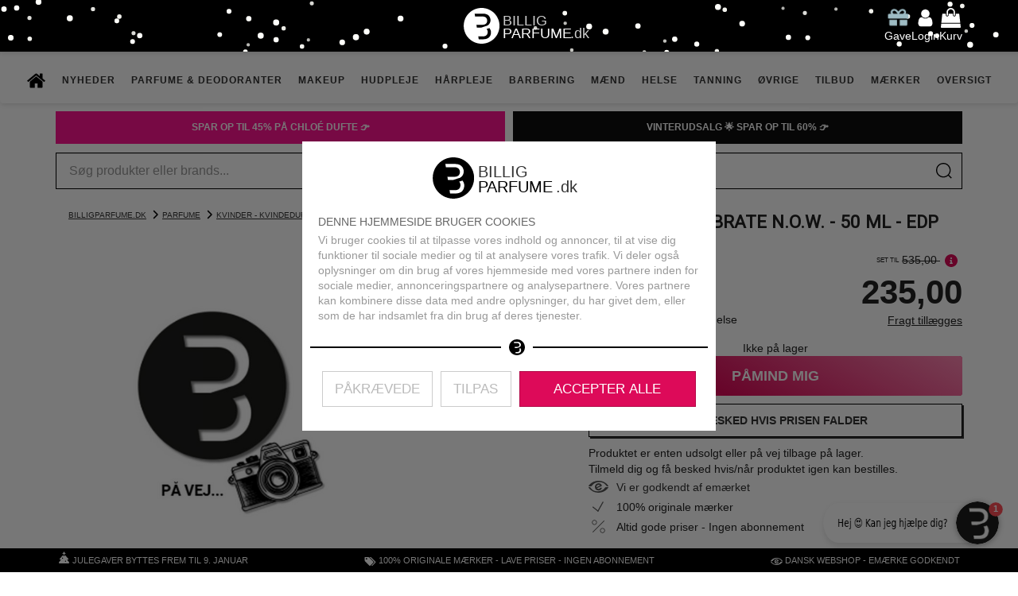

--- FILE ---
content_type: text/javascript; charset=utf-8
request_url: https://api.getdrip.com/client/track?url=https%3A%2F%2Fwww.billigparfume.dk%2Fescada-celebrate-now-50-ml-edp.html&visitor_uuid=d8713e3383b44b38a8774979901e9a58&id=12548&sku=194585b5215aea447389c5fefca09c61&name=Escada%20-%20Celebrate%20N.O.W.%20-%2050%20ml%20-%20Edp&price=235%2C00&currency=DKK&image_url=https%3A%2F%2Fcdn.billigparfume.dk%2Fproducts%2Fplaceholder.png&product_url=https%3A%2F%2Fwww.billigparfume.dk%2Fescada-celebrate-now-50-ml-edp.html&brand=Escada&_action=Viewed%20a%20Product&drip_account_id=1047536&callback=Drip_897005067
body_size: -168
content:
Drip_897005067({ success: true, visitor_uuid: "d8713e3383b44b38a8774979901e9a58", anonymous: true });

--- FILE ---
content_type: application/javascript
request_url: https://files.userlink.ai/public/chatbot_iframe.js
body_size: 32843
content:
(function(){let scriptElement=document.getElementById("bai-scr-emb");let chatbotId=null;if(window?.embeddedBlueAiConfig?.chatbotId){chatbotId=window.embeddedBlueAiConfig.chatbotId}else if(scriptElement){chatbotId=scriptElement.getAttribute("data-cid")}if(!chatbotId)return;if(window.userlinkChatbotInitialized){console.log("[Userlink.ai] Chatbot already initialized, skipping duplicate initialization");return}const isPreviewMode=window?.embeddedBlueAiConfig?.isPreview;const horizontalOffset=20;const DEFAULT_BUBBLE_SIZE=55;const DEFAULT_BUBBLE_ICON_SIZE=59;const DEFAULT_STATUS_DOT_SIZE=16;const DEFAULT_STATUS_DOT_TOP_OFFSET=2;const DEFAULT_STATUS_DOT_RIGHT_OFFSET=-12;const DEFAULT_THEME_TIMEOUT=5e3;const DEFAULT_FONT_FAMILY="Arial";const DEFAULT_Z_INDEX=25;const MAX_POPUP_WINDOWS=5;const IFRAME_URL="https://files.userlink.ai/public/bubble_iframe.html";const MINIMIZER_MODES={OFF:"OFF",MOBILE_ONLY:"MOBILE_ONLY",PC_ONLY:"PC_ONLY",PC_AND_MOBILE:"PC_AND_MOBILE"};function isMinimizerActive(){const setting=window?.embeddedBlueAiConfig?.colorTheme?.minimizerMode;if(!setting||setting===MINIMIZER_MODES.OFF)return false;const isMobile=window.innerWidth<=768;switch(setting){case MINIMIZER_MODES.MOBILE_ONLY:return isMobile;case MINIMIZER_MODES.PC_ONLY:return!isMobile;case MINIMIZER_MODES.PC_AND_MOBILE:return true;default:return false}}const rippleStyles=document.createElement("style");rippleStyles.textContent=`
  @keyframes ripple {
    to {
      opacity: 0;
      transform: scale(2);
    }
  }
  .bai-ripple {
    position: absolute;
    top: 0;
    right: 0;
    bottom: 0;
    left: 0;
    overflow: hidden;
    border-radius: 50%;
  }
  .bai-ripple span {
    transform: scale(0);
    border-radius: 100%;
    position: absolute;
    opacity: 0.75;
    background-color: white;
    animation-name: ripple;
    animation-duration: 600ms;
  }
  `;document.head.appendChild(rippleStyles);const messageAnimationStyles=document.createElement("style");messageAnimationStyles.textContent=`
  @keyframes bai-message-expand-right {
    0% {
      transform: scaleX(0) translateY(-50%);
      transform-origin: right center;
    }
    100% {
      transform: scaleX(1) translateY(-50%);
      transform-origin: right center;
    }
  }
  @keyframes bai-message-expand-left {
    0% {
      transform: scaleX(0) translateY(-50%);
      transform-origin: left center;
    }
    100% {
      transform: scaleX(1) translateY(-50%);
      transform-origin: left center;
    }
  }
  @keyframes bai-message-shrink-right {
    0% {
      transform: scaleX(1) translateY(-50%);
      transform-origin: right center;
    }
    100% {
      transform: scaleX(0) translateY(-50%);
      transform-origin: right center;
    }
  }
  @keyframes bai-message-shrink-left {
    0% {
      transform: scaleX(1) translateY(-50%);
      transform-origin: left center;
    }
    100% {
      transform: scaleX(0) translateY(-50%);
      transform-origin: left center;
    }
  }
  #bai-message-container.from-right {
  animation: bai-message-expand-right 0.3s ease-out forwards;
  }
  #bai-message-container.from-left {
  animation: bai-message-expand-left 0.3s ease-out forwards;
  }
  #bai-message-container.to-right {
  animation: bai-message-shrink-right 0.3s ease-out forwards;
  }
  #bai-message-container.to-left {
  animation: bai-message-shrink-left 0.3s ease-out forwards;
  }
  `;document.head.appendChild(messageAnimationStyles);const loadingStyles=document.createElement("style");loadingStyles.textContent=`
  @keyframes spin {
    0% { transform: rotate(0deg); }
    100% { transform: rotate(360deg); }
  }
  .bai-loading-spinner {
    width: 24px;
    height: 24px;
    border: 3px solid rgba(255, 255, 255, 0.3);
    border-radius: 50%;
    border-top-color: white;
    animation: spin 1s ease-in-out infinite;
    display: none !important;
    z-index: 2;
    pointer-events: none;
    flex-shrink: 0;
  }
  #bai-message-container {
  background-color: white !important;
  background: white !important;
  color: black !important;
  color-scheme: light !important;
  box-shadow: rgba(0, 0, 0, 0.1) 0px 4px 8px !important;
  }
  #bai-message-container * {
  color: black !important;
  background-color: transparent !important;
  color-scheme: light !important;
  }
  `;document.head.appendChild(loadingStyles);const popupWindowStyles=document.createElement("style");popupWindowStyles.textContent=`
#bai-popup-window-stack {
  margin-right: 5px;
  display: flex;
  flex-direction: column;
  gap: 10px;
  pointer-events: auto;
  width: min(94vw, 620px);
  max-width: min(94vw, 620px);
}
#bai-popup-window-stack[data-align="left"] {
  width: min(90vw, 620px);
  max-width: min(90vw, 620px);
  margin-right: 0;
  margin-left: 0;
}
.bai-popup-feedback {
  width: 100%;
  display: flex;
  flex-direction: column;
  gap: 10px;
  text-align: left;
}
.bai-popup-feedback-label {
  font-size: 12px;
  color: #475569;
}
.bai-popup-feedback-input {
  width: 100%;
  border: 1px solid #e2e8f0;
  border-radius: 8px;
  padding: 10px 12px;
  font-size: 13px;
  font-family: inherit;
  resize: vertical;
  min-height: 64px;
  color: inherit;
  background: #ffffff;
  cursor: text;
}
.bai-popup-feedback-input:focus {
  outline: none;
  /* Match main app input focus (with safe fallbacks) */
  border-color: var(--color-border-secondary, var(--color-text-primary, #0f172a));
  box-shadow: 0 0 0 2px var(--color-bg-hover, rgba(15, 23, 42, 0.10));
}
.bai-popup-feedback-actions {
  display: flex;
  justify-content: center;
  margin-top: 4px;
}
.bai-popup-feedback-submit {
  border: 1px solid rgba(15, 23, 42, 0.18);
  border-radius: 24px;
  /* Match CRM "Besøg/Visit" button sizing (TertiaryButton inline styles in src/admin/DialList.jsx) */
  padding: 6px 12px;
  font-size: 13px;
  font-weight: 400;
  cursor: pointer;
  color: #0f172a;
  background: #f3f4f6;
  box-shadow: none;
  height: 32px;
  white-space: nowrap;
  transition: opacity 0.15s ease, transform 0.15s ease, background 0.15s ease, border-color 0.15s ease;
}
.bai-popup-feedback-submit:disabled {
  opacity: 0.6;
  cursor: not-allowed;
}
.bai-popup-feedback-submit:not(:disabled):hover {
  background: #e5e7eb;
  border-color: rgba(15, 23, 42, 0.24);
}
.bai-popup-feedback-submit:not(:disabled):active {
  transform: scale(0.98);
}
  @keyframes bai-popup-window-enter {
    0% {
      opacity: 0;
      transform: translateY(14px) scale(0.9);
    }
    70% {
      opacity: 1;
      transform: translateY(-2px) scale(1.02);
    }
    100% {
      opacity: 1;
      transform: translateY(0) scale(1);
    }
  }
  .bai-popup-window {
    background: #ffffff;
    border-radius: 24px;
    border: 1px solid oklch(0.92 0.004 286.32);
    padding: 18px 22px 20px;
    box-shadow: 0 12px 30px rgba(15, 23, 42, 0.12);
    color: #0f172a;
    font-family: var(--chat-font, "Arial", sans-serif);
    font-size: 14px;
    line-height: 1.45;
    display: flex;
    flex-direction: column;
    align-items: stretch;
    gap: 16px;
    opacity: 0;
    transform: translateY(8px) scale(0.98);
    transition: opacity 0.2s ease, transform 0.2s ease;
    pointer-events: auto;
    color-scheme: light;
    width: auto;
    position: relative;
  }
  .bai-popup-window:not(.bai-popup-rating) {
    max-width: min(92vw, 520px);
    width: fit-content;
  }
  .bai-popup-window.bai-popup-rating {
    /* Width ≈ (5 * 42px stars) + (4 * 8px gaps) + (22px * 2 padding) = 286px */
    max-width: min(90vw, 314px);
    width: auto;
  }
  .bai-popup-clickable {
    cursor: pointer !important;
  }
  .bai-popup-clickable .bai-popup-window-message,
  .bai-popup-clickable > * {
    cursor: pointer !important;
  }
  .bai-popup-window-enter {
    animation: bai-popup-window-enter 0.35s ease forwards;
  }
  .bai-popup-window-visible {
    opacity: 1;
    transform: translateY(0);
  }
  .bai-popup-window-exit {
    opacity: 0;
    transform: translateY(10px) scale(0.92);
    pointer-events: none;
  }
  .bai-popup-window-message {
    flex: 0 1 auto;
    white-space: pre-line;
    word-break: break-word;
    text-align: left;
    width: auto;
    max-width: 100%;
    padding-right: 0;
    font-weight: 600;
    line-height: 1.55;
  }
  .bai-popup-window.bai-popup-has-close .bai-popup-window-message {
    padding-right: 18px; /* only when the close X is inside this bubble */
  }
  .bai-popup-window.bai-popup-rating .bai-popup-window-message {
    width: 100%;
  }
  .bai-popup-stars {
    display: flex;
    gap: 8px;
    justify-content: center;
  }
  .bai-popup-star {
    border: none;
    background: transparent;
    font-size: 42px;
    cursor: pointer;
    color: #d4d4d8;
    transition: transform 0.15s ease, color 0.15s ease;
    padding: 0;
    line-height: 1;
    user-select: none;
    display: inline-flex;
    align-items: center;
    justify-content: center;
    width: 34px;
    height: 34px;
  }
  .bai-popup-star[data-hover="true"],
  .bai-popup-star[data-active="true"] {
    color: #fbbf24;
    transform: scale(1.15);
  }
  .bai-popup-star svg {
    width: 1em;
    height: 1em;
    pointer-events: none;
  }
  .bai-popup-star:disabled {
    cursor: default;
    opacity: 0.35;
    transform: scale(1);
  }
  .bai-popup-stack-close {
    position: absolute;
    top: 6px;
    right: 6px;
    width: 28px;
    height: 28px;
    border-radius: 0;
    border: none;
    background: transparent;
    box-shadow: none;
    color: #64748b;
    font-size: 22px;
    line-height: 1;
    display: flex;
    align-items: center;
    justify-content: center;
    cursor: pointer;
    opacity: 1;
    transform: none;
    transition: none;
    pointer-events: auto;
    z-index: calc(var(--bai-chatbot-z-index, 25) + 2);
  }
  .bai-popup-stack-close.bai-popup-close-hidden {
    display: none !important;
    pointer-events: none !important;
    opacity: 0 !important;
  }
  `;document.head.appendChild(popupWindowStyles);let currentPosition={location:"BOTTOM_RIGHT",bottomOffset:"20px",bubbleSize:`${DEFAULT_BUBBLE_SIZE}px`,zIndex:"999999"};let isWindowOpen=false;let previewBubbleOpen=false;let keyboardVisible=false;let lastViewportHeight=window.innerHeight;let iframe=null;let iframeReady=false;let promptLauncherContainer=null;let promptAvatarEl=null;let promptTitleEl=null;let promptInputEl=null;let promptFootnoteEl=null;let focusInputOnNextOpen=false;let pendingPromptFocus=false;function requestIframeChatInputFocus(){try{if(iframe)iframe.focus()}catch(_){}try{if(iframe&&iframe.contentWindow){iframe.contentWindow.postMessage({type:"focus-input"},"*");iframe.contentWindow.postMessage({type:"focus-chat-input"},"*")}}catch(_){}}let showingPopupMessage;const _userlinkTriggerQueue=[];const _userlinkFiredTriggers=new Set;const _userlinkTriggerPollersStarted=new Set;const _userlinkTriggerLastState=new Map;const _userlinkPendingTriggers=new Set;function getUserlinkTriggers(){const arr=window?.embeddedBlueAiConfig?.colorTheme?.jsTriggers;const map={};if(Array.isArray(arr)){arr.forEach((t,idx)=>{if(!t||!t.id||!t.code)return;const bindingId=t.bindingId?String(t.bindingId):null;const displayName=t.name||`trigger_${idx}`;const uniqueKey=bindingId||`${String(t.id)}__${displayName}`;map[uniqueKey]={displayName:displayName,id:String(t.id),bindingId:bindingId||String(t.id),code:String(t.code),oneshot:t.oneshot!==false,repeatable:t.repeatable===true,alwaysListen:t.alwaysListen===true,loadSilently:t.loadSilently===true,variables:t.variables||{}}})}return map}function getTriggerSessionKey(triggerValue,fallbackName){if(triggerValue&&(triggerValue.bindingId||triggerValue.id)){return String(triggerValue.bindingId||triggerValue.id)}return fallbackName}function _postTriggerToIframe(value,name){const message={type:"userlink-js-trigger",value:name?{name:name,...value}:value};if(!iframe){try{createIframe()}catch(e){}}if(iframe&&iframe.contentWindow){iframe.contentWindow.postMessage(message,"*")}else{_userlinkTriggerQueue.push(message)}}function _flushQueuedTriggers(){if(!iframe||!iframe.contentWindow)return;while(_userlinkTriggerQueue.length){try{iframe.contentWindow.postMessage(_userlinkTriggerQueue.shift(),"*")}catch(e){break}}}function initUserlinkTriggers(onlyAlwaysListen){const triggers=getUserlinkTriggers();const entries=Object.entries(triggers).filter(([name,cfg])=>!onlyAlwaysListen||cfg&&cfg.alwaysListen===true);if(!entries.length)return;if(onlyAlwaysListen){try{const shouldPreloadSilently=entries.some(([,cfg])=>cfg&&cfg.loadSilently===true);if(shouldPreloadSilently){loadUserlinkChatbotSilently()}}catch(e){}}const evaluators=entries.map(([name,cfg])=>{if(_userlinkTriggerPollersStarted.has(name))return null;_userlinkTriggerPollersStarted.add(name);let fn;const code=cfg&&cfg.code?String(cfg.code):"false";const variables=cfg&&cfg.variables?JSON.parse(JSON.stringify(cfg.variables)):{};const varsDecl=Object.keys(variables).length>0?"const variables = "+JSON.stringify(variables)+";\n":"";try{fn=new Function(`${varsDecl}try { ${code} } catch (e) { return false; }`)}catch(e){fn=()=>false}return{name:name,fn:fn,variables:variables}}).filter(Boolean);const interval=setInterval(()=>{let anyPending=false;const currentTriggers=getUserlinkTriggers();for(const{name,fn}of evaluators){const triggerValue=currentTriggers[name]||{};const sessionKey=getTriggerSessionKey(triggerValue,name);const isOneShot=!(triggerValue&&triggerValue.oneshot===false);const allowRepeatPerSession=!!(triggerValue&&triggerValue.repeatable===true);if(isOneShot&&_userlinkFiredTriggers.has(name))continue;let sessionBlocked=false;if(!allowRepeatPerSession){try{const raw=sessionStorage.getItem("_baiTriggersThisSession");const list=raw?JSON.parse(raw):[];if(Array.isArray(list)){sessionBlocked=list.includes(sessionKey)}}catch(_){}if(sessionBlocked)continue}anyPending=true;let isTrue=false;try{isTrue=!!fn()}catch(e){isTrue=false}const prevState=_userlinkTriggerLastState.get(name)||false;const risingEdge=isTrue&&!prevState;let shouldFire=false;if(isOneShot){shouldFire=isTrue&&!sessionBlocked}else{shouldFire=risingEdge&&!sessionBlocked}if(shouldFire){if(triggerValue&&triggerValue.alwaysListen===true){const loadSilently=triggerValue.loadSilently===true;if(loadSilently){loadUserlinkChatbotSilently()}else if(!isWindowOpen){try{toggleChatWindow()}catch(e){}}if(!iframeReady){_userlinkPendingTriggers.add(name);_userlinkTriggerLastState.set(name,isTrue);continue}}if(!allowRepeatPerSession){try{const raw=sessionStorage.getItem("_baiTriggersThisSession");const list=raw?JSON.parse(raw):[];const next=Array.isArray(list)?list:[];if(!next.includes(sessionKey))next.push(sessionKey);sessionStorage.setItem("_baiTriggersThisSession",JSON.stringify(next))}catch(_){}}if(isOneShot){_userlinkFiredTriggers.add(name)}const outboundName=triggerValue.displayName||name;_postTriggerToIframe(triggerValue,outboundName)}_userlinkTriggerLastState.set(name,isTrue)}if(!anyPending){clearInterval(interval)}},500)}let popupMessages=[];let hasSeenChatWindow=false;let wasChatWindowOpen=false;let lastTimeShowedPopupMessages=0;let messageContainer=null;let line1=null;let line2=null;let popupWindowContainer=null;let popupWindowCloseButton=null;let popupWindowQueue=[];let popupWindowInstances=[];let popupWindowIdCounter=0;const pendingPopupRatingMessages=[];let isHidden=true;let lastKnownUrl=window.location.href;let spaListenersAttached=false;let spaRouteDebounceId=null;let bubbleInitializationInProgress=false;function getThemeVariable(name){const value=getComputedStyle(document.documentElement).getPropertyValue(name).trim();if(name==="--bai-chatbot-z-index"){if(value&&!isNaN(parseInt(value))){return parseInt(value)}return DEFAULT_Z_INDEX}return value}async function isUrlReachable(url){try{const isChromeiOS=/CriOS/.test(navigator.userAgent)&&/iPhone|iPad|iPod/.test(navigator.userAgent);if(isChromeiOS){try{const controller=new AbortController;const timeoutId=setTimeout(()=>controller.abort(),2e3);const response=await fetch(url,{signal:controller.signal,cache:"no-cache"});clearTimeout(timeoutId);return true}catch(error){console.warn("[Userlink.ai] Chrome iOS URL check failed, proceeding anyway:",error);return true}}const response=await fetch(url);return response.ok}catch(error){console.error("[Userlink.ai] URL check failed:",error);return false}}function isAllowedToShowOnUrl(){let theme=window.embeddedBlueAiConfig?.colorTheme;let url=(window.location.pathname+window.location.search).toLowerCase();if(url.startsWith("/"))url=url.substring(1);if(theme?.hiddenUrls&&theme?.hiddenUrls.length>0){for(let i=0;i<theme.hiddenUrls.length;i++){let pattern=theme.hiddenUrls[i];if(wildcardMatch(pattern,url))return false}}return true}function wildcardMatch(pattern,input,ignoreBrackets=false){if(pattern.includes("|")){const urlArr=pattern.split("|");for(let i=0;i<urlArr.length;i++){if(runRegexComparison(urlArr[i],input,ignoreBrackets)){return true}}return false}else{return runRegexComparison(pattern,input,ignoreBrackets)}function runRegexComparison(pattern,input,ignoreBrackets=false){if(pattern.includes("{")&&pattern.includes("}")){let startIndex=pattern.indexOf("{");let endIndex=pattern.indexOf("}");let brackets=pattern.substring(startIndex,endIndex+1);let content=brackets.substring(1,brackets.length-1);if(!ignoreBrackets){if(content.includes("&&")){let contents=content.split("&&");for(let i=0;i<contents.length;i++){let c=contents[i];let negative=c.startsWith("!");c=c.substring(1);if(document.body.innerText.toLowerCase().includes(c)==negative)return false}}else if(content.includes("||")){let matched=false;let contents=content.split("||");for(let i=0;i<contents.length;i++){let c=contents[i];let negative=c.startsWith("!");c=c.substring(1);if(document.body.innerText.toLowerCase().includes(c)==negative){matched=true;break}}if(!matched)return false}else{let negative=content.startsWith("!");content=content.substring(1);if(document.body.innerText.toLowerCase().includes(content)==negative){return false}}}pattern=pattern.replace(brackets,"")}const[inclusionPattern,exclusionPattern]=pattern.split("!");let regexInclusionPattern=inclusionPattern.replace(/[.+?^${}()|[\]\\]/g,"\\$&");regexInclusionPattern=regexInclusionPattern.replace(/\*/g,".*");regexInclusionPattern="^"+regexInclusionPattern+(exclusionPattern?"":"$");const inclusionMatch=new RegExp(regexInclusionPattern).test(input);let exclusionMatch=true;if(exclusionPattern){const regexExclusionPattern=exclusionPattern.replace(/[.+?^${}()|[\]\\]/g,"\\$&");exclusionMatch=!new RegExp(regexExclusionPattern).test(input)}return inclusionMatch&&exclusionMatch}}function inAvailableTimeFrame(startHour,startMinute,endHour,endMinute,currentHour,currentMinute){const startTimeInMinutes=startHour*60+startMinute;const endTimeInMinutes=endHour*60+endMinute;const currentTimeInMinutes=currentHour*60+currentMinute;if(startTimeInMinutes<endTimeInMinutes){return currentTimeInMinutes>=startTimeInMinutes&&currentTimeInMinutes<endTimeInMinutes}else{return currentTimeInMinutes>=startTimeInMinutes||currentTimeInMinutes<endTimeInMinutes}}function isInAvailableTimePeriod(){let theme=window.embeddedBlueAiConfig?.colorTheme;const currentHour=(new Date).getHours();const currentMinute=(new Date).getMinutes();function evaluateTimeFrame(timeConfig){if(timeConfig&&timeConfig.length>=1){let weekdayIndex=(new Date).getDay()-1;let startHour=timeConfig[weekdayIndex]?.startHour;let endHour=timeConfig[weekdayIndex]?.endHour;let startMinute=timeConfig[weekdayIndex]?.startMinute;let endMinute=timeConfig[weekdayIndex]?.endMinute;if(startHour!==undefined&&endHour!==undefined&&startMinute!==undefined&&endMinute!==undefined){return inAvailableTimeFrame(startHour,startMinute,endHour,endMinute,currentHour,currentMinute)}}return null}const invisiblePeriod=evaluateTimeFrame(theme?.customInvisibleTime);if(invisiblePeriod!==null){return!invisiblePeriod}const visiblePeriod=evaluateTimeFrame(theme?.customVisibleTime);if(visiblePeriod!==null){return visiblePeriod}if(theme?.startHour>=0&&theme?.endHour>=0)if(theme?.startMinute==null&&theme?.endMinute==null)return inAvailableTimeFrame(theme.startHour,0,theme.endHour,0,currentHour,0);else if(theme?.startMinute>=0&&theme?.endMinute>=0)return inAvailableTimeFrame(theme.startHour,theme.startMinute,theme.endHour,theme.endMinute,currentHour,currentMinute);return true}function shouldHideChatbotForCurrentContext(){const theme=window.embeddedBlueAiConfig?.colorTheme;if(!theme)return true;return!!(theme.hidden||theme.superHidden||theme.conversationLimitReached||!isAllowedToShowOnUrl()||!isInAvailableTimePeriod())}function hideChatExperience(){const bubbleContainer=document.getElementById("userlink-chat-bubble-container");if(bubbleContainer){bubbleContainer.style.display="none"}const promptContainer=document.getElementById("userlink-chat-prompt-container");if(promptContainer){promptContainer.style.display="none"}if(isWindowOpen){const hadOpenChat=true;toggleChatWindow();if(hadOpenChat){wasChatWindowOpen=true;sessionStorage.setItem("_baiChatWasOpen","true")}}}function showChatExperience(){if(isPreviewMode&&!window?.embeddedBlueAiConfig?.isPreview){return}const bubbleContainer=document.getElementById("userlink-chat-bubble-container");if(!bubbleContainer){if(!bubbleInitializationInProgress){initializeBubble()}return}const shouldHideInitially=window?.embeddedBlueAiConfig?.colorTheme?.hideInitially;try{updateLauncherVisibility()}catch(_){bubbleContainer.style.display=shouldHideInitially?"none":"flex"}restoreChatWindowState()}function syncVisibilityWithCurrentContext(){if(!window.embeddedBlueAiConfig?.colorTheme)return;const shouldHide=shouldHideChatbotForCurrentContext();if(shouldHide){hideChatExperience();isHidden=true;return}isHidden=false;showChatExperience()}function scheduleSpaRouteEvaluation(){if(spaRouteDebounceId){clearTimeout(spaRouteDebounceId)}spaRouteDebounceId=setTimeout(()=>{spaRouteDebounceId=null;if(window.location.href===lastKnownUrl){return}lastKnownUrl=window.location.href;syncVisibilityWithCurrentContext()},100)}function setupSpaNavigationDetection(){if(spaListenersAttached)return;spaListenersAttached=true;const wrapHistoryMethod=method=>{const original=history&&history[method];if(typeof original!=="function")return;history[method]=function(...args){const result=original.apply(this,args);scheduleSpaRouteEvaluation();return result}};try{wrapHistoryMethod("pushState");wrapHistoryMethod("replaceState")}catch(_){}window.addEventListener("popstate",scheduleSpaRouteEvaluation);window.addEventListener("hashchange",scheduleSpaRouteEvaluation)}function restoreChatWindowState(forceOpen=false){const shouldForceOpen=forceOpen||wasChatWindowOpen&&!isMobile();if(shouldForceOpen){if(!isWindowOpen){toggleChatWindow()}return}if(hasSeenChatWindow&&!isWindowOpen&&!iframe){createIframe()}}function sendMessageToUserlinkBot(message){if(!isWindowOpen){sessionStorage.setItem("_baiChatTriggeredByApi","true");toggleChatWindow();const interval=setInterval(()=>{if(iframe){clearInterval(interval);setTimeout(()=>{iframe.contentWindow.postMessage({type:"message-to-userlink-bot",message:message},"*");sessionStorage.removeItem("_baiChatTriggeredByApi")},500)}},500)}else{iframe.contentWindow.postMessage({type:"message-to-userlink-bot",message:message},"*")}}function getLauncherOverrideKey(){return`${chatbotId}-bai-launcherStyleOverride`}function getEffectiveLauncherStyle(){if(window?.embeddedBlueAiConfig?.isPreview){return window?.embeddedBlueAiConfig?.colorTheme?.launcherStyle||"BUBBLE"}let override=null;try{override=sessionStorage.getItem(getLauncherOverrideKey())}catch(e){}return override||window?.embeddedBlueAiConfig?.colorTheme?.launcherStyle||"BUBBLE"}function getDefaultAskPlaceholder(){const code=(typeof lang==="function"?lang():null)||window?.embeddedBlueAiConfig?.colorTheme?.language||"en";const l=String(code||"en").toLowerCase();const dict={da:"Stil et spørgsmål...",en:"Ask a question...",de:"Stell eine Frage...",nl:"Stel een vraag...",fr:"Posez une question…",it:"Fai una domanda…",es:"Haz una pregunta…",pl:"Zadaj pytanie…",pt:"Faça uma pergunta…",nb:"Still et spørsmål…",sv:"Ställ en fråga…",fi:"Kysy kysymys…",ru:"Задайте вопрос…",ar:"اطرح سؤالاً…",zh:"问个问题…"};return dict[l]||dict.en}function getPromptPlaceholderText(){const custom=window?.embeddedBlueAiConfig?.colorTheme?.inputPlaceholderText;if(typeof custom==="string"&&custom.trim().length>0)return custom.trim();return getDefaultAskPlaceholder()}function getPromptFootnoteText(){const custom=window?.embeddedBlueAiConfig?.colorTheme?.poweredByText;if(typeof custom==="string"&&custom.trim().length>0)return custom.trim();const language=(typeof lang==="function"?lang():null)||window?.embeddedBlueAiConfig?.colorTheme?.language||"en";const l=String(language||"en").toLowerCase();const dict={da:"Drevet af",en:"Powered by",de:"Bereitgestellt von",nl:"Aangedreven door",fr:"Propulsé par",it:"Alimentato da",es:"Desarrollado por",pl:"Napędzane przez",pt:"Desenvolvido por",nb:"Drevet av",sv:"Drivs av",fi:"Voimanlähteenä",ru:"Работает на",ar:"مدعوم من",zh:"技术支持"};const prefix=dict[l]||dict.en;return`${prefix} userlink.ai`}function ensurePromptLauncher(){if(promptLauncherContainer&&document.body.contains(promptLauncherContainer))return;const existing=document.getElementById("userlink-chat-prompt-container");if(existing){promptLauncherContainer=existing;return}const container=document.createElement("div");container.id="userlink-chat-prompt-container";container.style.position="fixed";container.style.bottom=getThemeVariable("--color-theme-bottom-offset")||"20px";container.style.maxWidth="min(300px, calc(100vw - 24px))";container.style.width="min(300px, calc(100vw - 24px))";container.style.display="none";container.style.opacity="0";container.style.transform="translateY(10px)";container.style.transition="opacity 0.3s ease, transform 0.3s ease";container.style.flexDirection="row";container.style.zIndex=getThemeVariable("--bai-chatbot-z-index")||DEFAULT_Z_INDEX;container.style.pointerEvents="auto";const isLeft=window?.embeddedBlueAiConfig?.bubbleLocation==="BOTTOM_LEFT";container.style.left=isLeft?"12px":"auto";container.style.right=isLeft?"auto":"12px";const promptRoot=container.attachShadow?container.attachShadow({mode:"open"}):container;if(promptRoot!==container){const styleEl=document.createElement("style");styleEl.textContent=`
        :host { all: initial; }
        * { box-sizing: border-box; }
        .prompt-card {
          position: relative;
          width: 100%;
          display: flex;
          flex-direction: column;
          gap: 3px;
          padding: 14px 14px 6px;
          border-radius: 24px;
          background: #fff;
          border: 1px solid oklch(0.92 0.004 286.32);
          box-shadow: 0 12px 30px rgba(15, 23, 42, 0.12);
          color: #0f172a;
          font-family: ${JSON.stringify(DEFAULT_FONT_FAMILY)};
        }
        .prompt-header {
          display: flex;
          align-items: center;
          gap: 10px;
          min-width: 0;
        }
        .prompt-avatar {
          width: 38px;
          height: 38px;
          border-radius: 50%;
          overflow: hidden;
          background-size: cover;
          background-position: center;
          background-repeat: no-repeat;
          flex: 0 0 auto;
        }
        .prompt-title {
          font-size: 14px;
          font-weight: 600;
          line-height: 1.2;
          white-space: nowrap;
          overflow: hidden;
          text-overflow: ellipsis;
          max-width: 260px;
        }
        .prompt-close {
          position: absolute;
          top: 6px;
          right: 6px;
          width: 32px;
          height: 32px;
          border-radius: 0;
          border: none;
          background: transparent;
          box-shadow: none;
          color: #64748b;
          font-size: 24px;
          line-height: 1;
          display: flex;
          align-items: center;
          justify-content: center;
          cursor: pointer;
          opacity: 1;
          transform: none;
          transition: none;
          pointer-events: auto;
        }
        .prompt-close:hover,
        .prompt-close:active {
          background: transparent;
          box-shadow: none;
          color: #64748b;
          transform: none;
          filter: none;
        }
        .prompt-input-row {
          width: 100%;
          display: flex;
          align-items: center;
          gap: 10px;
        }
        .prompt-pill {
          flex: 1;
          min-width: 0;
          height: 34px;
          display: flex;
          align-items: center;
          padding: 0 8px;
          border-radius: 999px;
          border: 1px solid rgba(0, 0, 0, 0.12);
          background: #fff;
          cursor: text;
        }
        .prompt-input {
          width: 100%;
          border: none;
          outline: none;
          background: transparent;
          color: #111;
          font-size: 13px;
          font-family: inherit;
          cursor: text;
        }
        .prompt-input::placeholder {
          color: rgba(17, 17, 17, 0.55);
        }
        .prompt-footnote {
          display: block;
          font-style: italic;
          font-family: var(--chat-font, ${JSON.stringify(DEFAULT_FONT_FAMILY)});
          color: var(--color-theme-disclaimer-text, rgba(100, 116, 139, 0.9));
          font-size: 7px;
          line-height: 1.2;
          text-align: center;
          margin-top: 4px;
          padding: 0;
          user-select: none;
          max-width: 100%;
          white-space: nowrap;
          overflow: hidden;
          text-overflow: ellipsis;
          letter-spacing: -0.1px;
          padding-left: 2px;
        }
        .prompt-send {
          width: 34px;
          height: 34px;
          border-radius: 17px;
          border: 1px solid rgba(0, 0, 0, 0.08);
          background: var(--color-theme-header, #252525);
          color: var(--color-theme-header-text, #fff);
          cursor: pointer;
          display: flex;
          align-items: center;
          justify-content: center;
          padding: 0;
          line-height: 1;
          box-shadow: rgba(0, 0, 0, 0.10) 0px 6px 16px;
          transition: transform 120ms ease, box-shadow 120ms ease, filter 120ms ease;
        }
        .prompt-send:hover {
          transform: translateY(-1px);
          box-shadow: rgba(0, 0, 0, 0.14) 0px 8px 18px;
          filter: brightness(1.03);
        }
        .prompt-send:active {
          transform: translateY(0);
          box-shadow: rgba(0, 0, 0, 0.10) 0px 6px 16px;
          filter: brightness(0.98);
        }
        .prompt-send:disabled {
          opacity: 0.55;
          cursor: default;
        }
      `;promptRoot.appendChild(styleEl)}const inner=document.createElement("div");inner.className="prompt-card";const closeBtn=document.createElement("button");closeBtn.type="button";closeBtn.className="prompt-close";closeBtn.setAttribute("aria-label","Close");closeBtn.title="Close";closeBtn.innerHTML="&times;";closeBtn.addEventListener("click",e=>{e.preventDefault();e.stopPropagation();if(!window?.embeddedBlueAiConfig?.isPreview){try{sessionStorage.setItem(getLauncherOverrideKey(),"BUBBLE")}catch(err){}}const bubbleContainer=document.getElementById("userlink-chat-bubble-container");const prompt=promptLauncherContainer||container;if(bubbleContainer){bubbleContainer.style.display="flex";bubbleContainer.style.opacity="0";bubbleContainer.style.transform="scale(0.92)";bubbleContainer.style.transition="opacity 180ms ease, transform 180ms ease";requestAnimationFrame(()=>{bubbleContainer.style.opacity="1";bubbleContainer.style.transform="scale(1)"})}if(prompt){prompt.style.transition="opacity 180ms ease, transform 180ms ease";prompt.style.transformOrigin=window?.embeddedBlueAiConfig?.bubbleLocation==="BOTTOM_LEFT"?"bottom left":"bottom right";prompt.style.opacity="0";prompt.style.transform="translateY(10px) scale(0.96)";setTimeout(()=>{prompt.style.display="none";prompt.style.opacity="1";prompt.style.transform="none";try{updateLauncherVisibility()}catch(_){}},190)}else{try{updateLauncherVisibility()}catch(_){}}});const headerRow=document.createElement("div");headerRow.className="prompt-header";const avatar=document.createElement("div");avatar.id="bai-prompt-avatar";avatar.className="prompt-avatar";avatar.style.backgroundColor=getThemeVariable("--color-theme-header")||"#252525";const title=document.createElement("div");title.id="bai-prompt-title";title.className="prompt-title";title.style.fontFamily=getThemeVariable("--chat-font")||DEFAULT_FONT_FAMILY;headerRow.appendChild(avatar);headerRow.appendChild(title);inner.appendChild(closeBtn);const inputRow=document.createElement("div");inputRow.className="prompt-input-row";const inputPill=document.createElement("div");inputPill.className="prompt-pill";const input=document.createElement("input");input.id="bai-prompt-input";input.className="prompt-input";input.type="text";input.autocomplete="off";input.spellcheck=true;input.style.fontFamily=getThemeVariable("--chat-font")||DEFAULT_FONT_FAMILY;input.placeholder=getPromptPlaceholderText();input.readOnly=true;input.setAttribute("readonly","true");input.setAttribute("aria-readonly","true");const focusChatInputAfterOpen=()=>requestIframeChatInputFocus();const openChatFromPrompt=e=>{try{e&&e.preventDefault&&e.preventDefault()}catch(_){}try{e&&e.stopPropagation&&e.stopPropagation()}catch(_){}try{input.blur()}catch(_){}focusInputOnNextOpen=true;pendingPromptFocus=true;if(!window?.embeddedBlueAiConfig?.isPreview){try{sessionStorage.setItem(getLauncherOverrideKey(),"BUBBLE")}catch(_){}}try{if(!isWindowOpen){toggleChatWindow();setTimeout(focusChatInputAfterOpen,120);setTimeout(focusChatInputAfterOpen,320)}else{focusChatInputAfterOpen()}}catch(_){}};inputPill.addEventListener("mousedown",e=>{if(e&&typeof e.button==="number"&&e.button!==0)return;openChatFromPrompt(e)});input.addEventListener("focus",openChatFromPrompt);input.addEventListener("click",openChatFromPrompt);input.addEventListener("keydown",e=>{const k=String(e&&e.key?e.key:"").toLowerCase();if(k==="enter"||k===" "){openChatFromPrompt(e)}});const btn=document.createElement("button");btn.type="button";btn.className="prompt-send";btn.innerHTML=`<svg xmlns="http://www.w3.org/2000/svg" viewBox="0 0 24 24" width="18" height="18" fill="currentColor"><path d="M11 20V8.83L6.41 13.41 5 12l7-7 7 7-1.41 1.41L13 8.83V20z"/></svg>`;const submit=e=>{openChatFromPrompt(e)};const syncButtonEnabled=()=>{const hasText=String(input.value||"").trim().length>0;btn.disabled=false;btn.style.opacity="1";btn.style.cursor="pointer"};btn.addEventListener("click",submit);syncButtonEnabled();inputPill.appendChild(input);inputRow.appendChild(inputPill);inputRow.appendChild(btn);inner.appendChild(headerRow);inner.appendChild(inputRow);const footnote=document.createElement("div");footnote.className="prompt-footnote";footnote.textContent=getPromptFootnoteText();inner.appendChild(footnote);promptRoot.appendChild(inner);document.body.appendChild(container);promptLauncherContainer=container;promptAvatarEl=avatar;promptTitleEl=title;promptInputEl=input;promptFootnoteEl=footnote}function updateLauncherVisibility(){const bubbleContainer=document.getElementById("userlink-chat-bubble-container");if(!bubbleContainer)return;ensurePromptLauncher();if(isHidden){bubbleContainer.style.display="none";if(promptLauncherContainer)promptLauncherContainer.style.display="none";return}const style=getEffectiveLauncherStyle();const shouldPrompt=style==="PROMPT"&&!isWindowOpen&&!isMobile();if(shouldPrompt){bubbleContainer.style.display="none";if(promptLauncherContainer){try{if(promptTitleEl){const localeTexts=window?.embeddedBlueAiConfig?.colorTheme?.localeTexts;const language=(typeof lang==="function"?lang():null)||window?.embeddedBlueAiConfig?.colorTheme?.language||"da";const localizedName=localeTexts&&localeTexts[language]&&localeTexts[language].name;promptTitleEl.textContent=localizedName||window?.embeddedBlueAiConfig?.colorTheme?._botTitle||window?.embeddedBlueAiConfig?.colorTheme?.name||"Chat"}if(promptAvatarEl){const bubbleImage=document.getElementById("bai-bubble-image");const bubbleBg=bubbleImage?.style?.backgroundImage;const img=window?.embeddedBlueAiConfig?.profileImage;promptAvatarEl.style.backgroundImage=img?`url(${img})`:bubbleBg||"none"}if(promptInputEl){promptInputEl.placeholder=getPromptPlaceholderText()}if(promptFootnoteEl){promptFootnoteEl.textContent=getPromptFootnoteText()}}catch(e){}const isLeft=window?.embeddedBlueAiConfig?.bubbleLocation==="BOTTOM_LEFT";promptLauncherContainer.style.left=isLeft?"12px":"auto";promptLauncherContainer.style.right=isLeft?"auto":"12px";promptLauncherContainer.style.bottom=getThemeVariable("--color-theme-bottom-offset")||"20px";promptLauncherContainer.style.display="flex";requestAnimationFrame(()=>{promptLauncherContainer.style.opacity="1";promptLauncherContainer.style.transform="translateY(0)"});try{if(popupWindowContainer&&popupWindowContainer.isConnected&&popupWindowInstances&&popupWindowInstances.length>0){ensurePopupWindowContainer(promptLauncherContainer)}}catch(_){}}}else{const shouldShow=!window?.embeddedBlueAiConfig?.colorTheme?.hideInitially;bubbleContainer.style.display=shouldShow?"flex":"none";bubbleContainer.style.opacity="1";bubbleContainer.style.transform="none";bubbleContainer.style.transition="";if(promptLauncherContainer)promptLauncherContainer.style.display="none";try{if(popupWindowContainer&&popupWindowContainer.isConnected&&popupWindowInstances&&popupWindowInstances.length>0){ensurePopupWindowContainer(bubbleContainer)}}catch(_){}}}function makeBubbleDraggable(bubbleContainer,bubble){let isDragging=false;let isMouseDown=false;let startX=0;let startY=0;let currentX=0;let currentY=0;let offsetX=0;let offsetY=0;let dragThreshold=5;let animationId=null;let isHandlingEnd=false;let fallbackPosition=null;let anchorX="right";let anchorY="bottom";let edgeOffsetLeft=0;let edgeOffsetRight=20;let edgeOffsetTop=0;let edgeOffsetBottom=20;let hasAnchor=false;let positionMode="anchor";const STICK_SNAP_DISTANCE_X=50;const STICK_SNAP_DISTANCE_Y=50;const MIN_EDGE_GAP=12;let relativeXPercent=.5;let relativeYPercent=.5;let lastViewportState=null;function bounceAtEdges(opts){const overshoot=10;let dx=0;let dy=0;if(opts.left)dx=+overshoot;else if(opts.right)dx=-overshoot;if(opts.top)dy=+overshoot;else if(opts.bottom)dy=-overshoot;if(dx===0&&dy===0)return;const prevTransition=bubble.style.transition;bubble.style.transition="transform 120ms ease-out";bubble.style.transform=`translate(${dx}px, ${dy}px) scale(1)`;setTimeout(()=>{bubble.style.transition="transform 180ms ease-out";bubble.style.transform="translate(0px, 0px) scale(1)";setTimeout(()=>{bubble.style.transition=prevTransition},200)},120)}function getViewport(){if(isIPhone()){return{width:window.innerWidth,height:window.innerHeight,offsetLeft:0,offsetTop:0}}const vv=window.visualViewport;const width=vv?vv.width:window.innerWidth;const height=vv?vv.height:window.innerHeight;const layoutWidth=document.documentElement?document.documentElement.clientWidth:window.innerWidth;const layoutHeight=document.documentElement?document.documentElement.clientHeight:window.innerHeight;const rawLeft=vv?vv.offsetLeft:0;const rawTop=vv?vv.offsetTop:0;const maxLeft=Math.max(0,(layoutWidth||0)-(width||0));const maxTop=Math.max(0,(layoutHeight||0)-(height||0));const safeLeft=Math.min(Math.max(rawLeft,0),maxLeft);const safeTop=Math.min(Math.max(rawTop,0),maxTop);return{width:width,height:height,offsetLeft:safeLeft,offsetTop:safeTop}}function getInitialPosition(){const rect=bubbleContainer.getBoundingClientRect();if(rect.left===0&&rect.top===0&&rect.width===0&&rect.height===0){return fallbackPosition||{x:window.innerWidth-100,y:window.innerHeight-100}}return{x:rect.left,y:rect.top}}function storeFallbackPosition(){const rect=bubbleContainer.getBoundingClientRect();if(rect.left!==0||rect.top!==0||rect.width!==0||rect.height!==0){fallbackPosition={x:rect.left,y:rect.top}}}setTimeout(storeFallbackPosition,100);function setPosition(x,y,clamp=true){if(typeof x!=="number"||typeof y!=="number"||isNaN(x)||isNaN(y)){console.warn("[Userlink.ai] Invalid position coordinates, using fallback");if(fallbackPosition){x=fallbackPosition.x;y=fallbackPosition.y}else{const vp=getViewport();x=vp.offsetLeft+vp.width-100;y=vp.offsetTop+vp.height-100}}const containerRect=bubbleContainer.getBoundingClientRect();const bubbleWidth=containerRect.width;const bubbleHeight=containerRect.height;const vp=getViewport();const viewportWidth=vp.width;const viewportHeight=vp.height;const viewportLeft=vp.offsetLeft;const viewportTop=vp.offsetTop;if(x===0&&y===0&&fallbackPosition){x=fallbackPosition.x;y=fallbackPosition.y}const minX=viewportLeft+MIN_EDGE_GAP;const maxX=viewportLeft+viewportWidth-bubbleWidth-MIN_EDGE_GAP;const minY=viewportTop+MIN_EDGE_GAP;const maxY=viewportTop+viewportHeight-bubbleHeight-MIN_EDGE_GAP;let boundedX=clamp?Math.max(minX,Math.min(x,maxX)):x;let boundedY=clamp?Math.max(minY,Math.min(y,maxY)):y;const roundedX=Math.round(boundedX);const roundedY=Math.round(boundedY);bubbleContainer.style.position="fixed";bubbleContainer.style.left=roundedX+"px";bubbleContainer.style.top=roundedY+"px";bubbleContainer.style.right="auto";bubbleContainer.style.bottom="auto";if(clamp&&(roundedX>0||roundedY>0)){fallbackPosition={x:roundedX,y:roundedY}}return{x:roundedX,y:roundedY}}function updateAnchorsFromRect(rect){const vp=getViewport();const viewportRight=vp.offsetLeft+vp.width;const viewportBottom=vp.offsetTop+vp.height;const distanceLeft=rect.left-vp.offsetLeft;const distanceRight=viewportRight-(rect.left+rect.width);const distanceTop=rect.top-vp.offsetTop;const distanceBottom=viewportBottom-(rect.top+rect.height);if(distanceLeft<=STICK_SNAP_DISTANCE_X||distanceRight<=STICK_SNAP_DISTANCE_X){if(distanceLeft<=distanceRight){anchorX="left";edgeOffsetLeft=Math.max(MIN_EDGE_GAP,distanceLeft)}else{anchorX="right";edgeOffsetRight=Math.max(MIN_EDGE_GAP,distanceRight)}}else{anchorX="none";const availableWidthX=Math.max(1,vp.width-rect.width);relativeXPercent=(rect.left-vp.offsetLeft)/availableWidthX;relativeXPercent=Math.min(1,Math.max(0,relativeXPercent))}if(distanceTop<=STICK_SNAP_DISTANCE_Y||distanceBottom<=STICK_SNAP_DISTANCE_Y){if(distanceTop<=distanceBottom){anchorY="top";edgeOffsetTop=Math.max(MIN_EDGE_GAP,distanceTop)}else{anchorY="bottom";edgeOffsetBottom=Math.max(MIN_EDGE_GAP,distanceBottom)}}else{anchorY="none";const availableHeightY=Math.max(1,vp.height-rect.height);relativeYPercent=(rect.top-vp.offsetTop)/availableHeightY;relativeYPercent=Math.min(1,Math.max(0,relativeYPercent))}if(anchorX==="none"&&anchorY==="none"){positionMode="relative";hasAnchor=false}else{positionMode="anchor";hasAnchor=true}}function repositionToAnchor(noTransition=false){if(isDragging)return;const vp=getViewport();const rect=bubbleContainer.getBoundingClientRect();const bubbleWidth=rect.width;const bubbleHeight=rect.height;if(positionMode==="relative"){const minX=vp.offsetLeft;const maxX=vp.offsetLeft+Math.max(0,vp.width-bubbleWidth);const minY=vp.offsetTop;const maxY=vp.offsetTop+Math.max(0,vp.height-bubbleHeight);const prev=lastViewportState||vp;const widthChanged=Math.abs((vp.width||0)-(prev.width||0))>1;const heightChanged=Math.abs((vp.height||0)-(prev.height||0))>1;const offsetLeftChanged=Math.abs((vp.offsetLeft||0)-(prev.offsetLeft||0))>0;const offsetTopChanged=Math.abs((vp.offsetTop||0)-(prev.offsetTop||0))>0;let targetXRel;let targetYRel;if(!widthChanged&&(heightChanged||offsetTopChanged)){targetXRel=Math.max(minX,Math.min(currentX,maxX))}else{targetXRel=vp.offsetLeft+relativeXPercent*Math.max(0,vp.width-bubbleWidth)}if(!heightChanged&&(widthChanged||offsetLeftChanged)){targetYRel=Math.max(minY,Math.min(currentY,maxY))}else{targetYRel=vp.offsetTop+relativeYPercent*Math.max(0,vp.height-bubbleHeight)}const applyRel=()=>{const posRel=setPosition(targetXRel,targetYRel);currentX=posRel.x;currentY=posRel.y};if(noTransition){const prevCT=bubbleContainer.style.transition;const prevBT=bubble.style.transition;bubbleContainer.style.transition="none";bubble.style.transition="none";applyRel();requestAnimationFrame(()=>{bubbleContainer.style.transition=prevCT;bubble.style.transition=prevBT})}else{applyRel()}lastViewportState=vp;return}let targetX;if(anchorX==="left"){targetX=vp.offsetLeft+edgeOffsetLeft}else if(anchorX==="right"){targetX=vp.offsetLeft+vp.width-bubbleWidth-edgeOffsetRight}else{targetX=vp.offsetLeft+relativeXPercent*Math.max(0,vp.width-bubbleWidth)}let targetY;if(anchorY==="top"){targetY=vp.offsetTop+edgeOffsetTop}else if(anchorY==="bottom"){targetY=vp.offsetTop+vp.height-bubbleHeight-edgeOffsetBottom}else{targetY=vp.offsetTop+relativeYPercent*Math.max(0,vp.height-bubbleHeight)}const apply=()=>{const position=setPosition(targetX,targetY);currentX=position.x;currentY=position.y};if(noTransition){const prevCT=bubbleContainer.style.transition;const prevBT=bubble.style.transition;bubbleContainer.style.transition="none";bubble.style.transition="none";apply();requestAnimationFrame(()=>{bubbleContainer.style.transition=prevCT;bubble.style.transition=prevBT})}else{apply()}lastViewportState=vp}function handleStart(e){if(isWindowOpen)return;if(isMouseDown&&e.type==="mousedown")return;isMouseDown=true;let clientX,clientY;if(e.touches&&e.touches.length>0){clientX=e.touches[0].clientX;clientY=e.touches[0].clientY}else if(e.clientX!==undefined&&e.clientY!==undefined){clientX=e.clientX;clientY=e.clientY}else{console.warn("[Userlink.ai] Invalid touch/mouse event in start handler");isMouseDown=false;return}if(typeof clientX!=="number"||typeof clientY!=="number"||isNaN(clientX)||isNaN(clientY)){console.warn("[Userlink.ai] Invalid coordinates in start event");isMouseDown=false;return}startX=clientX;startY=clientY;const initialPos=getInitialPosition();if(typeof initialPos.x!=="number"||typeof initialPos.y!=="number"||isNaN(initialPos.x)||isNaN(initialPos.y)){console.warn("[Userlink.ai] Invalid initial position, using fallback");isMouseDown=false;return}offsetX=startX-initialPos.x;offsetY=startY-initialPos.y;currentX=initialPos.x;currentY=initialPos.y;storeFallbackPosition();bubbleContainer.style.transition="none";bubble.style.transition="none";e.preventDefault()}function handleMove(e){if(isWindowOpen)return;let clientX,clientY;if(e.touches&&e.touches.length>0){clientX=e.touches[0].clientX;clientY=e.touches[0].clientY}else if(e.clientX!==undefined&&e.clientY!==undefined){clientX=e.clientX;clientY=e.clientY}else{console.warn("[Userlink.ai] Invalid touch/mouse event, stopping drag");return}if(typeof clientX!=="number"||typeof clientY!=="number"||isNaN(clientX)||isNaN(clientY)){console.warn("[Userlink.ai] Invalid coordinates in move event");return}const deltaX=clientX-startX;const deltaY=clientY-startY;if(!isDragging&&(Math.abs(deltaX)>dragThreshold||Math.abs(deltaY)>dragThreshold)){isDragging=true;bubble.style.transform="scale(1.05)";bubble.style.transition="none"}if(isDragging){if(animationId){cancelAnimationFrame(animationId)}animationId=requestAnimationFrame(()=>{const newX=clientX-offsetX;const newY=clientY-offsetY;if(typeof newX==="number"&&typeof newY==="number"&&!isNaN(newX)&&!isNaN(newY)){const position=setPosition(newX,newY,false);currentX=position.x;currentY=position.y}else{console.warn("[Userlink.ai] Invalid calculated position, skipping update")}});e.preventDefault()}}function handleEnd(e){if(isHandlingEnd){return}isHandlingEnd=true;e.preventDefault();e.stopPropagation();if(animationId){cancelAnimationFrame(animationId);animationId=null}if(isDragging){bubble.style.transform="scale(1)";bubble.style.transition="transform 0.2s ease";bubbleContainer.style.transition="all 0.3s ease";const snapDistance=50;const containerRect=bubbleContainer.getBoundingClientRect();const vpSnap=getViewport();const leftThreshold=vpSnap.offsetLeft+snapDistance;const rightThreshold=vpSnap.offsetLeft+vpSnap.width-containerRect.width-snapDistance;const topThreshold=vpSnap.offsetTop+snapDistance;const bottomThreshold=vpSnap.offsetTop+vpSnap.height-containerRect.height-snapDistance;let finalX=currentX;let finalY=currentY;if(currentX<leftThreshold){const distanceLeft=Math.max(MIN_EDGE_GAP,currentX-vpSnap.offsetLeft);finalX=vpSnap.offsetLeft+distanceLeft}else if(currentX>rightThreshold){const distanceRight=Math.max(MIN_EDGE_GAP,vpSnap.offsetLeft+vpSnap.width-(currentX+containerRect.width));finalX=vpSnap.offsetLeft+vpSnap.width-containerRect.width-distanceRight}if(currentY<topThreshold){const distanceTop=Math.max(MIN_EDGE_GAP,currentY-vpSnap.offsetTop);finalY=vpSnap.offsetTop+distanceTop}else if(currentY>bottomThreshold){const distanceBottom=Math.max(MIN_EDGE_GAP,vpSnap.offsetTop+vpSnap.height-(currentY+containerRect.height));finalY=vpSnap.offsetTop+vpSnap.height-containerRect.height-distanceBottom}if(finalX!==currentX||finalY!==currentY){const vpNow=getViewport();const rectNow=bubbleContainer.getBoundingClientRect();const bubbleWidthNow=rectNow.width;const bubbleHeightNow=rectNow.height;const minX=vpNow.offsetLeft+MIN_EDGE_GAP;const maxX=vpNow.offsetLeft+vpNow.width-bubbleWidthNow-MIN_EDGE_GAP;const minY=vpNow.offsetTop+MIN_EDGE_GAP;const maxY=vpNow.offsetTop+vpNow.height-bubbleHeightNow-MIN_EDGE_GAP;const correctedX=Math.max(minX,Math.min(finalX,maxX));const correctedY=Math.max(minY,Math.min(finalY,maxY));const wentOutLeft=finalX<minX;const wentOutRight=finalX>maxX;const wentOutTop=finalY<minY;const wentOutBottom=finalY>maxY;setPosition(correctedX,correctedY,true);bounceAtEdges({left:wentOutLeft,right:wentOutRight,top:wentOutTop,bottom:wentOutBottom})}const finalRect=bubbleContainer.getBoundingClientRect();updateAnchorsFromRect(finalRect);setTimeout(()=>{bubble.style.transition="200ms";bubbleContainer.style.transition="all 0.3s ease"},300);isDragging=false}else{if(e.type==="touchend"){const touch=e.changedTouches[0];const fakeEvent={clientX:touch.clientX,clientY:touch.clientY};createRipple(fakeEvent,bubble);bubble.style.transition="none";bubbleContainer.style.transition="none";toggleChatWindow();if(iframe&&iframe.contentWindow){iframe.contentWindow.postMessage({type:"bubble-clicked"},"*")}}}isMouseDown=false;setTimeout(()=>{isHandlingEnd=false},200)}bubble.addEventListener("touchstart",handleStart,{passive:false});bubble.addEventListener("touchmove",handleMove,{passive:false});bubble.addEventListener("touchend",handleEnd,{passive:false});window.addEventListener("orientationchange",()=>{setTimeout(()=>{repositionToAnchor(true)},100)});window.addEventListener("resize",()=>{if(isMobile()){if(!isIPhone()){repositionToAnchor(true)}}});if(window.visualViewport&&!isIPhone()){const vvHandler=()=>{if(isMobile()){repositionToAnchor(true)}};window.visualViewport.addEventListener("resize",vvHandler);window.visualViewport.addEventListener("scroll",vvHandler)}setTimeout(()=>{const rect=bubbleContainer.getBoundingClientRect();if(rect.width>0&&rect.height>0){updateAnchorsFromRect(rect);lastViewportState=getViewport()}},300)}async function initializeBubble(){if(isPreviewMode&&!window?.embeddedBlueAiConfig?.isPreview){return}if(bubbleInitializationInProgress){return}bubbleInitializationInProgress=true;try{if(!window?.embeddedBlueAiConfig?.isPreview){const iframeUrl=`${IFRAME_URL}?id=${chatbotId}`;const isReachable=await isUrlReachable(iframeUrl);if(!isReachable){console.error("[Userlink.ai] Iframe URL is not reachable");return}}const existingContainer=document.getElementById("userlink-chat-bubble-container");if(existingContainer){console.log("[Userlink.ai] Bubble container already exists in DOM, skipping creation");return}const bubbleContainer=document.createElement("div");bubbleContainer.id="userlink-chat-bubble-container";bubbleContainer.style.position="fixed";bubbleContainer.style.bottom=getThemeVariable("--color-theme-bottom-offset")||"20px";bubbleContainer.style.right=bubbleContainer.style.maxWidth="min(98vw, 300px)";bubbleContainer.style.display="none";bubbleContainer.style.flexDirection="row";bubbleContainer.style.zIndex=getThemeVariable("--bai-chatbot-z-index")||DEFAULT_Z_INDEX;bubbleContainer.style.pointerEvents="auto";bubbleContainer.style.transition="all 0.3s ease";bubbleContainer.style.overflow="visible";bubbleContainer.style.willChange="top, left, transform";bubbleContainer.style.transform="translateZ(0)";bubbleContainer.style.backfaceVisibility="hidden";bubbleContainer.style.webkitBackfaceVisibility="hidden";const bubble=document.createElement("div");bubble.id="userlink-chat-bubble";bubble.style.width=`var(--color-theme-bubble-size)`;bubble.style.height=`var(--color-theme-bubble-size)`;bubble.style.minWidth=`var(--color-theme-bubble-size)`;bubble.style.minHeight=`var(--color-theme-bubble-size)`;bubble.style.zIndex=getThemeVariable("--bai-chatbot-z-index")||DEFAULT_Z_INDEX;bubble.style.borderRadius="50%";bubble.style.boxShadow="rgba(0, 0, 0, 0.35) 0px 1px 7px";bubble.style.transition="200ms";bubble.style.cursor="pointer";bubble.style.backgroundColor=getThemeVariable("--color-theme-bubble")||getThemeVariable("--color-theme-header")||"#252525";bubble.style.display="flex";bubble.style.alignItems="center";bubble.style.justifyContent="center";bubble.style.fill=getThemeVariable("--color-theme-header-text")||"white";bubble.style.position="relative";bubble.style.userSelect="none";bubble.style.pointerEvents="auto";bubble.style.overflow="visible";bubble.style.willChange="transform";bubble.style.backfaceVisibility="hidden";bubble.style.webkitBackfaceVisibility="hidden";bubble.style.transformStyle="preserve-3d";const bubbleImageContainer=document.createElement("div");bubbleImageContainer.id="bai-bubble-image-container";bubbleImageContainer.style.position="absolute";bubbleImageContainer.style.width="100%";bubbleImageContainer.style.height="100%";bubbleImageContainer.style.borderRadius="50%";bubbleImageContainer.style.overflow="hidden";bubbleImageContainer.style.display="flex";bubbleImageContainer.style.alignItems="center";bubbleImageContainer.style.justifyContent="center";bubbleImageContainer.style.zIndex="1";bubbleImageContainer.style.margin="0";bubbleImageContainer.style.padding="0";bubbleImageContainer.style.top="0";bubbleImageContainer.style.left="0";bubbleImageContainer.style.backfaceVisibility="hidden";bubbleImageContainer.style.webkitBackfaceVisibility="hidden";const loadingSpinner=document.createElement("div");loadingSpinner.className="bai-loading-spinner";bubbleImageContainer.appendChild(loadingSpinner);bubble.appendChild(bubbleImageContainer);const closeSymbolContainer=document.createElement("div");closeSymbolContainer.id="bai-close-symbol";closeSymbolContainer.style.position="absolute";closeSymbolContainer.style.transition="transform 0.3s";closeSymbolContainer.style.transform="translateY(2px) rotate(90deg) scale(0)";closeSymbolContainer.style.width="24px";closeSymbolContainer.style.height="24px";closeSymbolContainer.style.display="flex";closeSymbolContainer.style.alignItems="center";closeSymbolContainer.style.justifyContent="center";closeSymbolContainer.innerHTML=`
    <svg xmlns="http://www.w3.org/2000/svg" height="24" viewBox="0 -960 960 960" width="24" style="transform: scale(1.8);" fill="var(--color-theme-header-text, white)">
    <path d="M480-371.92 267.69-584.23 296-612.54l184 184 184-184 28.31 28.31L480-371.92Z" />
    </svg>
    `;bubble.appendChild(closeSymbolContainer);const bubbleImage=document.createElement("div");bubbleImage.id="bai-bubble-image";bubbleImage.style.position="absolute";bubbleImage.style.width="100%";bubbleImage.style.height="100%";bubbleImage.style.backgroundImage=`url(${"[data-uri]"})`;bubbleImage.style.backgroundPosition="center";bubbleImage.style.backgroundRepeat="no-repeat";bubbleImage.style.backgroundSize="cover";bubbleImage.style.transition="transform 0.3s";bubbleImage.style.transform="rotate(0deg) scale(1)";bubbleImage.style.borderRadius="50%";bubbleImage.style.margin="0";bubbleImage.style.padding="0";bubbleImage.style.top="0";bubbleImage.style.left="0";bubbleImage.innerHTML="&nbsp;";bubbleImageContainer.appendChild(bubbleImage);messageContainer=document.createElement("div");messageContainer.id="bai-message-container";messageContainer.style.position="absolute";messageContainer.style.display="block";messageContainer.style.backgroundColor="white !important";messageContainer.style.borderRadius="18px";messageContainer.style.padding="6px 16px !important";messageContainer.style.boxShadow="rgba(0, 0, 0, 0.1) 0px 4px 8px !important";messageContainer.style.color="black !important";messageContainer.style.background="white !important";messageContainer.style.fontWeight="400 !important";messageContainer.style.fontSize=(getThemeVariable("--color-theme-message-font-size")||`14px`)+" !important";messageContainer.style.fontFamily=(getThemeVariable("--chat-font")||DEFAULT_FONT_FAMILY)+" !important";messageContainer.style.userSelect="none !important";messageContainer.style.cursor="pointer";messageContainer.style.pointerEvents="auto !important";messageContainer.style.width="100%";messageContainer.style.height=getThemeVariable("--color-theme-bubble-size")||`${DEFAULT_BUBBLE_SIZE}px`;messageContainer.style.zIndex=(getThemeVariable("--bai-chatbot-z-index")||DEFAULT_Z_INDEX)-1;messageContainer.style.top="50%";messageContainer.style.transform="translateY(-50%)";const textDiv=document.createElement("div");textDiv.style.position="relative";textDiv.style.flex="1";textDiv.style.height=getThemeVariable("--color-theme-bubble-size")-20||`${DEFAULT_BUBBLE_SIZE-20}px`;textDiv.style.fontWeight="400";textDiv.style.lineHeight="1.3";textDiv.style.lineClamp="2";textDiv.style.width="fit-content";messageContainer.appendChild(textDiv);bubbleContainer.appendChild(messageContainer);ensurePopupWindowContainer(bubbleContainer);const statusDot=document.createElement("div");statusDot.id="bai-status-dot";statusDot.className="bai-status-dot";statusDot.style.position="absolute";statusDot.style.borderRadius="50%";statusDot.style.backgroundColor=getThemeVariable("--color-theme-status")||"#FF4E55";statusDot.style.width=getThemeVariable("--color-theme-bubble-status-size")||`${DEFAULT_STATUS_DOT_SIZE}px`;statusDot.style.height=getThemeVariable("--color-theme-bubble-status-size")||`${DEFAULT_STATUS_DOT_SIZE}px`;statusDot.style.border="2px solid white";statusDot.style.top=getThemeVariable("--color-theme-bubble-status-top-offset")||`${DEFAULT_STATUS_DOT_TOP_OFFSET}px`;statusDot.style.right=getThemeVariable("--color-theme-bubble-status-right-offset")||`${DEFAULT_STATUS_DOT_RIGHT_OFFSET}px`;statusDot.style.boxSizing="border-box";statusDot.style.color="white";statusDot.style.zIndex="1000000";statusDot.style.fontFamily=getThemeVariable("--chat-font")||DEFAULT_FONT_FAMILY;statusDot.style.lineHeight="1.6";statusDot.style.pointerEvents="auto";statusDot.style.justifyContent="center";statusDot.style.alignItems="center";statusDot.style.fontSize="10px";statusDot.style.fontWeight="bold";bubble.appendChild(statusDot);bubble.addEventListener("mouseenter",()=>{bubble.style.transform="scale(1.1)"});bubble.addEventListener("mouseleave",()=>{bubble.style.transform="scale(1)"});let isMinimized=false;let minimizeHitArea=null;bubble.addEventListener("click",event=>{if(bubble.hasAttribute("data-draggable")){return}createRipple(event,bubble);if(isMinimized&&minimizeHitArea){isMinimized=false;minimizeHitArea.classList.remove("minimized");bubbleContainer.style.transform="translate(0, 0)"}if(window?.embeddedBlueAiConfig?.isPreview){previewBubbleOpen=!previewBubbleOpen;const bubble=document.getElementById("userlink-chat-bubble");if(bubble){updateBubbleState(previewBubbleOpen,bubble)}window.postMessage({type:"preview-bubble-clicked"},"*");return}focusInputOnNextOpen=false;toggleChatWindow();if(iframe&&iframe.contentWindow){iframe.contentWindow.postMessage({type:"bubble-clicked"},"*")}});bubbleContainer.appendChild(bubble);document.body.appendChild(bubbleContainer);processPopupWindowQueue(bubbleContainer);const style=document.createElement("style");style.textContent=`
    .bai-remove-scroll {
      overflow: hidden !important;
      position: fixed;
      width: 100%;
    }
    `;document.head.appendChild(style);try{await fetchTheme(bubble);if(!isHidden){bubbleContainer.style.display=window?.embeddedBlueAiConfig?.colorTheme?.hideInitially?"none":"flex";currentPosition.location=window.embeddedBlueAiConfig?.bubbleLocation;bubbleContainer.style.right=window?.embeddedBlueAiConfig?.bubbleLocation==="BOTTOM_LEFT"?"auto":"24px";bubbleContainer.style.left=window?.embeddedBlueAiConfig?.bubbleLocation==="BOTTOM_LEFT"?"24px":"auto";updatePopupWindowStackAlignment();if(window?.embeddedBlueAiConfig?.bubbleLocation==="BOTTOM_LEFT"){messageContainer.style.left="30px";messageContainer.style.right="auto"}else{messageContainer.style.right="30px";messageContainer.style.left="auto"}if(window?.embeddedBlueAiConfig?.colorTheme?.transparentBackground){bubble.style.boxShadow="none"}if(window?.embeddedBlueAiConfig?.colorTheme?.mobileBubbleDraggable&&isMobile()&&!bubble.hasAttribute("data-draggable")){bubble.setAttribute("data-draggable","true")}}try{updateLauncherVisibility()}catch(e){}}catch(error){console.error("[Userlink.ai] Failed to fetch theme:",error);bubbleContainer.remove();return}if(isHidden){bubbleContainer.style.display="none"}if(window?.embeddedBlueAiConfig?.colorTheme?.transparentBackground){bubble.style.backgroundColor="transparent";const size=parseInt(getThemeVariable("--color-theme-bubble-size"))||DEFAULT_BUBBLE_SIZE;bubble.style.width=`${size*1.2}px`;bubble.style.height=`${size*1.2}px`;bubbleImage.style.width=`${size*1.2}px`;bubbleImage.style.height=`${size*1.2}px`;statusDot.style.top=Math.floor((parseInt(getThemeVariable("--color-theme-bubble-status-top-offset"))||DEFAULT_STATUS_DOT_TOP_OFFSET)*3)+"px";statusDot.style.right=Math.floor((parseInt(getThemeVariable("--color-theme-bubble-status-right-offset"))||DEFAULT_STATUS_DOT_RIGHT_OFFSET)*-.8)+"px"}minimizeHitArea=document.createElement("div");minimizeHitArea.id="bai-minimize-hit-area";minimizeHitArea.style.position="absolute";minimizeHitArea.style.top="-26px";minimizeHitArea.style.left=window?.embeddedBlueAiConfig?.bubbleLocation==="BOTTOM_LEFT"?"auto":"-26px";minimizeHitArea.style.right=window?.embeddedBlueAiConfig?.bubbleLocation==="BOTTOM_LEFT"?"-26px":"auto";minimizeHitArea.style.width="40px";minimizeHitArea.style.height="40px";minimizeHitArea.style.borderRadius="50%";minimizeHitArea.style.cursor="pointer";minimizeHitArea.style.pointerEvents="auto";minimizeHitArea.style.display=isMinimizerActive()?"flex":"none";minimizeHitArea.style.justifyContent="center";minimizeHitArea.style.alignItems="center";bubbleContainer.appendChild(minimizeHitArea);const minimizeStyles=document.createElement("style");minimizeStyles.textContent=`
    .minimize-hit-area:after, .minimize-hit-area:before {
      content: '';
      position: absolute;
      background: #333;
      border-radius: 2px;
      transition: all 0.3s ease;
    }
    .minimize-hit-area:after {
      width: 16px;
      height: 3px;
    }
    .minimize-hit-area:before {
      width: 3px;
      height: 16px;
      opacity: 0;
      transform: scaleY(0);
    }
    .minimize-hit-area.minimized:before {
      opacity: 1;
      transform: scaleY(1);
    }
    `;document.head.appendChild(minimizeStyles);minimizeHitArea.className="minimize-hit-area";minimizeHitArea.addEventListener("click",()=>{if(!isWindowOpen){isMinimized=!isMinimized;minimizeHitArea.classList.toggle("minimized",isMinimized);if(isMinimized){if(currentPosition.location==="BOTTOM_LEFT"){bubbleContainer.style.transform="translate(-80%, 80%)"}else{bubbleContainer.style.transform="translate(80%, 80%)"}}else{bubbleContainer.style.transform="translate(0, 0)"}}});hasSeenChatWindow=sessionStorage.getItem("_baiCbHasShownNotification")||false;wasChatWindowOpen=sessionStorage.getItem("_baiChatWasOpen")==="true";lastTimeShowedPopupMessages=localStorage.getItem("_baiLTSPM")||0;const urlParams=new URLSearchParams(window.location.search);const forceOpen=urlParams.get("chat")==="open";showDefaultStatusDot();initPopupMessages();if(!isHidden){restoreChatWindowState(forceOpen)}window.addEventListener("resize",()=>{minimizeHitArea.style.display=isMinimizerActive()?"flex":"none"});if(window?.embeddedBlueAiConfig?.colorTheme?.mobileBubbleDraggable&&isMobile()){bubble.setAttribute("data-draggable","true");makeBubbleDraggable(bubbleContainer,bubble)}}finally{bubbleInitializationInProgress=false}}function createIframe(){if(window.embeddedBlueAiConfig?.preventChatbotCreation||window.embeddedBlueAiConfig?.isPreview){return}const existingIframe=document.getElementById("bai-chat-iframe");if(existingIframe){console.log("[Userlink.ai] Chat iframe already exists in DOM, skipping creation");iframe=existingIframe;return}iframe=document.createElement("iframe");iframe.id="bai-chat-iframe";iframe.src=`${IFRAME_URL}?id=${chatbotId}&parentUrl=${encodeURIComponent(window.location.href)}`;iframe.allow="microphone";iframe.style.position="fixed";iframe.style.bottom="20px";if(window?.embeddedBlueAiConfig?.bubbleLocation==="BOTTOM_LEFT"){iframe.style.left=`${horizontalOffset}px`;iframe.style.right="auto";iframe.style.transformOrigin="bottom left"}else{iframe.style.right=`${horizontalOffset}px`;iframe.style.left="auto";iframe.style.transformOrigin="bottom right"}iframe.style.border="none";iframe.style.zIndex=Math.max(getThemeVariable("--bai-chatbot-z-index")+1,999999);iframe.style.overflow="hidden";iframe.style.setProperty("max-width","98vw","important");iframe.style.maxHeight="98vh";const viewport=getZoomAwareViewport();const initialWidth=Math.min(500,viewport.width*.98);const initialHeight=Math.min(700,viewport.height*.98);iframe.style.setProperty("width",`${initialWidth}px`,"important");iframe.style.height=`${initialHeight}px`;iframe.style.transform="scale(0.95)";iframe.style.opacity="0";iframe.style.borderRadius="0";iframe.style.backgroundColor="transparent";iframe.style.margin="0";iframe.style.boxSizing="border-box";iframe.style.display="none";iframe.style.transition="opacity 0.3s ease-in-out, transform 0.3s ease-in-out";iframe.style.boxShadow="rgba(0, 0, 0, 0.35) 0px 5px 15px";iframe.style.colorScheme="normal";iframe.setAttribute("allowtransparency","true");iframe.onload=()=>{updateParentSize();if(iframe&&iframe.contentWindow){iframe.contentWindow.postMessage({type:"request-position"},"*")}iframe.style.visibility="visible"};iframe.onerror=()=>{const spinner=document.querySelector(".bai-loading-spinner");const closeSymbol=document.querySelector("#bai-close-symbol");if(spinner){spinner.style.setProperty("display","none","important")}if(closeSymbol){closeSymbol.style.display="flex"}console.error("[Userlink.ai] Failed to load iframe");showInactiveState(bubble)};iframe.addEventListener("mouseenter",()=>{iframe.focus()});iframe.addEventListener("mousedown",()=>{iframe.focus()});iframe.addEventListener("touchstart",()=>{iframe.focus()});iframe.setAttribute("tabindex","0");iframe.style.visibility="hidden";document.body.appendChild(iframe);const colorSchemeStyle=document.createElement("style");colorSchemeStyle.textContent=`
    iframe#bai-chat-iframe {
      color-scheme: normal !important;
      background: transparent !important;
      background-color: transparent !important;
    }
    `;document.head.appendChild(colorSchemeStyle)}function updateChatWindowState(newState){isWindowOpen=newState;wasChatWindowOpen=newState;sessionStorage.setItem("_baiChatWasOpen",newState.toString())}function toggleChatWindow(){if(!iframe){createIframe()}showDefaultStatusDot();updateChatWindowState(!isWindowOpen);const bubble=document.getElementById("userlink-chat-bubble");if(bubble){updateBubbleState(isWindowOpen,bubble)}if(isWindowOpen){try{const spinner=document.querySelector(".bai-loading-spinner");if(spinner){if(!iframeReady)spinner.style.setProperty("display","block","important");else spinner.style.setProperty("display","none","important")}}catch(e){}updateParentSize();if(isMobile()){applyMobileSize();startKeyboardStabilization(800);document.body.classList.add("bai-remove-scroll")}else{applyDesktopSize()}if(window.chatCloseTimeout){clearTimeout(window.chatCloseTimeout);window.chatCloseTimeout=null}iframe.style.display="block";iframe.style.pointerEvents="auto";try{iframe.removeAttribute("aria-hidden");iframe.setAttribute("tabindex","0")}catch(e){}setTimeout(()=>{iframe.style.transition="opacity 0.2s ease-in-out, transform 0.2s ease-in-out";iframe.style.opacity="1";iframe.style.transform="scale(1)"},100);hidePopupMessage();clearPopupWindows(true);showDefaultStatusDot();sessionStorage.setItem("_baiCbHasShownNotification","true");try{if(window.dataLayer&&Array.isArray(window.dataLayer)){window.dataLayer.push({event:"userlink_chatbot_open",chatbotId:chatbotId,pageUrl:window.location.href,lang:lang(),timestamp:Date.now()})}}catch(e){}}else{if(iframe){try{const spinner=document.querySelector(".bai-loading-spinner");if(spinner)spinner.style.setProperty("display","none","important")}catch(e){}iframe.style.pointerEvents="none";try{iframe.setAttribute("aria-hidden","true");iframe.setAttribute("tabindex","-1")}catch(e){}iframe.style.transition="opacity 0.15s ease-in-out, transform 0.15s ease-in-out";iframe.style.opacity="0";iframe.style.transform="scale(0.95)";window.chatCloseTimeout=setTimeout(()=>{if(!isWindowOpen){iframe.style.display="none";document.body.classList.remove("bai-remove-scroll")}window.chatCloseTimeout=null},150)}}try{updateLauncherVisibility()}catch(e){}if(iframe&&iframe.contentWindow){iframe.contentWindow.postMessage({type:"toggle-chat",isOpen:isWindowOpen,focusInput:!!(isWindowOpen&&focusInputOnNextOpen)},"*")}focusInputOnNextOpen=false}function isMobile(){return window.innerWidth<=768}function isIPhone(){return/iPhone|iPod|iPad/.test(navigator.userAgent)}function getZoomLevel(){let zoom=window.devicePixelRatio||1;if(zoom===1){try{const screenRatio=screen.width/window.innerWidth;if(screenRatio>.5&&screenRatio<3){zoom=screenRatio}}catch(e){}}if(zoom===1&&window.matchMedia){try{if(window.matchMedia("(min-resolution: 2dppx)").matches){zoom=2}else if(window.matchMedia("(min-resolution: 1.5dppx)").matches){zoom=1.5}else if(window.matchMedia("(min-resolution: 1.25dppx)").matches){zoom=1.25}}catch(e){}}return zoom}function getZoomAwareViewport(){const zoom=getZoomLevel();return{width:window.innerWidth,height:window.innerHeight,visualWidth:window.visualViewport?window.visualViewport.width:window.innerWidth,visualHeight:window.visualViewport?window.visualViewport.height:window.innerHeight,zoom:zoom}}function updateParentSize(){if(!iframe||!iframe.contentWindow||!isWindowOpen)return;const viewport=getZoomAwareViewport();iframe.contentWindow.postMessage({type:"parent-size",width:viewport.visualWidth,height:viewport.visualHeight,isMobile:isMobile(),zoom:viewport.zoom},"*")}let isResizing=false;let lastAppliedWidth=null;let lastAppliedHeight=null;let lastAppliedTop=0;let resizeTimeout;let mobileSizeTimeout;let lastZoomLevel=getZoomLevel();const timeoutDelay=100;let keyboardStabilizeRaf=null;let keyboardStabilizeUntil=0;function stopKeyboardStabilization(){if(keyboardStabilizeRaf){cancelAnimationFrame(keyboardStabilizeRaf);keyboardStabilizeRaf=null}keyboardStabilizeUntil=0}function startKeyboardStabilization(durationMs=1200){if(isIPhone()){return}stopKeyboardStabilization();keyboardStabilizeUntil=Date.now()+durationMs;const tick=()=>{if(!isWindowOpen||!isMobile()||!iframe){stopKeyboardStabilization();return}const vv=window.visualViewport;applyMobileSize(vv?vv.height:undefined);if(Date.now()<keyboardStabilizeUntil){keyboardStabilizeRaf=requestAnimationFrame(tick)}else{keyboardStabilizeRaf=null}};keyboardStabilizeRaf=requestAnimationFrame(tick)}function debounce(func,wait){let timeout;return function executedFunction(...args){const later=()=>{clearTimeout(timeout);func(...args)};clearTimeout(timeout);timeout=setTimeout(later,wait)}}function dimensionsChanged(width,height){const widthChanged=lastAppliedWidth!==width;const heightChanged=lastAppliedHeight!==height;if(typeof width==="number"&&typeof lastAppliedWidth==="number"){return Math.abs(width-lastAppliedWidth)>2||Math.abs(height-(lastAppliedHeight||0))>2}return widthChanged||heightChanged}window.addEventListener("resize",()=>{if(isResizing)return;clearTimeout(resizeTimeout);resizeTimeout=setTimeout(()=>{const currentZoom=getZoomLevel();const zoomChanged=Math.abs(currentZoom-lastZoomLevel)>.01;if(zoomChanged){lastZoomLevel=currentZoom}updateParentSize();if(isWindowOpen&&iframe){if(isMobile()){applyMobileSize()}else{applyDesktopSize()}}},timeoutDelay)});if(window.matchMedia){const zoomMediaQuery=window.matchMedia("(min-resolution: 1dppx)");zoomMediaQuery.addListener(()=>{if(isResizing)return;setTimeout(()=>{if(isWindowOpen&&iframe){updateParentSize();if(isMobile()){applyMobileSize()}else{applyDesktopSize()}}},50)})}async function handlePreviewFetchRequest(data){if(window?.embeddedBlueAiConfig?.colorTheme?.disablePreviewFetch){console.log("[Userlink.ai] Preview fetch is disabled in settings");return}if(!iframe||!iframe.contentWindow||!data)return;const{requestId,url}=data;if(!requestId||!url)return;const baseMessage={type:"bai-preview-fetch-response",requestId:requestId};const respond=(payload,transferList)=>{try{iframe.contentWindow.postMessage(payload,"*",transferList||[])}catch(error){console.warn("[Userlink.ai] Failed to return preview fetch response:",error)}};if(typeof fetch!=="function"){respond({...baseMessage,success:false,error:"Fetch API unavailable"});return}const controller=typeof AbortController!=="undefined"?new AbortController:null;const options=controller?{signal:controller.signal}:{};let timeoutId=null;if(controller){timeoutId=setTimeout(()=>controller.abort(),7e3)}try{const fetchResponse=await fetch(url,options);if(timeoutId)clearTimeout(timeoutId);const body=await fetchResponse.arrayBuffer();const transferList=body instanceof ArrayBuffer?[body]:undefined;respond({...baseMessage,success:true,status:fetchResponse.status,contentType:fetchResponse.headers&&fetchResponse.headers.get?fetchResponse.headers.get("content-type"):null,body:body},transferList)}catch(error){if(timeoutId)clearTimeout(timeoutId);respond({...baseMessage,success:false,error:error&&error.message?error.message:"Preview fetch failed"})}}window.addEventListener("message",function(event){if(!iframe)return;if(event.data.type==="chatbot-size"){const{width,height}=event.data;if(isWindowOpen&&!isResizing){if(isMobile()){const targetHeight=height||(window.visualViewport?window.visualViewport.height:window.innerHeight);if(dimensionsChanged("100vw",targetHeight)){clearTimeout(mobileSizeTimeout);mobileSizeTimeout=setTimeout(()=>{applyMobileSize(height)},timeoutDelay)}}else{const targetWidth=width||500;const targetHeight=height||700;if(dimensionsChanged(targetWidth,targetHeight)){applyDesktopSize(width,height)}}}}else if(event.data.type==="storage-get"){const{key,storageType,requestId}=event.data;let value=null;try{if(storageType==="localStorage"){value=localStorage.getItem(key)}else if(storageType==="sessionStorage"){value=sessionStorage.getItem(key)}}catch(e){console.warn("[Userlink.ai] Storage access error:",e)}iframe.contentWindow.postMessage({type:"storage-response",requestId:requestId,value:value},"*")}else if(event.data.type==="storage-set"){const{key,value,storageType}=event.data;try{if(storageType==="localStorage"){localStorage.setItem(key,value)}else if(storageType==="sessionStorage"){sessionStorage.setItem(key,value)}}catch(e){console.warn("[Userlink.ai] Storage access error:",e)}}else if(event.data.type==="storage-remove"){const{key,storageType}=event.data;try{if(storageType==="localStorage"){localStorage.removeItem(key)}else if(storageType==="sessionStorage"){sessionStorage.removeItem(key)}}catch(e){console.warn("[Userlink.ai] Storage access error:",e)}}else if(event.data.type==="input-focus"){if(isMobile()&&isWindowOpen&&!isIPhone()){keyboardVisible=true;setTimeout(()=>{updateParentSize();clearTimeout(mobileSizeTimeout);mobileSizeTimeout=setTimeout(()=>{const vv=window.visualViewport;applyMobileSize(vv?vv.height:undefined)},50)},0);startKeyboardStabilization(1e3)}}else if(event.data.type==="input-blur"){if(isMobile()&&!isIPhone()){keyboardVisible=false;stopKeyboardStabilization();setTimeout(()=>{updateParentSize();clearTimeout(mobileSizeTimeout);mobileSizeTimeout=setTimeout(()=>{applyMobileSize()},timeoutDelay)},100)}}else if(event.data.type==="close-chat"){updateChatWindowState(false);iframe.style.display="none";document.body.classList.remove("bai-remove-scroll");try{const spinner=document.querySelector(".bai-loading-spinner");if(spinner)spinner.style.setProperty("display","none","important")}catch(e){}const bubble=document.getElementById("userlink-chat-bubble");if(bubble){updateBubbleState(false,bubble)}if(window.embeddedBlueAiConfig?.isPreview){hidePopupMessage()}}else if(event.data.type==="popup-messages"){if(window.embeddedBlueAiConfig?.isPreview){if(event.data.showingPopupMessages){showingPopupMessage=true;if(event.data.message){showPopupMessage(event.data.message)}}}else{if(event.data.showingPopupMessages&&!isWindowOpen){showingPopupMessage=true;if(event.data.message){showPopupMessage(event.data.message)}}else{hidePopupMessage()}}}else if(event.data.type==="preview-close-clicked"){if(window?.embeddedBlueAiConfig?.isPreview){previewBubbleOpen=!previewBubbleOpen;const bubble=document.getElementById("userlink-chat-bubble");if(bubble){updateBubbleState(previewBubbleOpen,bubble)}}}else if(event.data.type==="chat-message-sent"){try{if(window.dataLayer&&Array.isArray(window.dataLayer)){window.dataLayer.push({event:"userlink_chatbot_message_sent",chatbotId:event.data.chatbotId||chatbotId,messageLength:(event.data.content||"").length,pageUrl:window.location.href,lang:event.data.lang||lang(),timestamp:event.data.timestamp||Date.now()})}}catch(e){}}else if(event.data.type==="iframe-content-loaded"){iframeReady=true;_flushQueuedTriggers();flushPendingPopupRatingMessages();if(pendingPromptFocus){pendingPromptFocus=false;try{requestIframeChatInputFocus()}catch(_){}try{setTimeout(()=>{try{requestIframeChatInputFocus()}catch(_){}},120)}catch(_){}}try{const triggers=getUserlinkTriggers();for(const name of _userlinkPendingTriggers){const triggerValue=triggers[name]||{};const sessionKey=getTriggerSessionKey(triggerValue,name);const isOneShot=!(triggerValue&&triggerValue.oneshot===false);const allowRepeatPerSession=!!(triggerValue&&triggerValue.repeatable===true);if(!allowRepeatPerSession){try{const raw=sessionStorage.getItem("_baiTriggersThisSession");const list=raw?JSON.parse(raw):[];const next=Array.isArray(list)?list:[];if(!next.includes(sessionKey))next.push(sessionKey);sessionStorage.setItem("_baiTriggersThisSession",JSON.stringify(next))}catch(_){}}if(isOneShot){_userlinkFiredTriggers.add(name)}const outboundName=triggerValue.displayName||name;_postTriggerToIframe(triggerValue,outboundName)}_userlinkPendingTriggers.clear()}catch(e){}try{initUserlinkTriggers(false)}catch(e){}const spinner=document.querySelector(".bai-loading-spinner");const closeSymbol=document.querySelector("#bai-close-symbol");if(spinner){spinner.style.setProperty("display","none","important")}if(closeSymbol){closeSymbol.style.display="flex"}if(iframe.contentWindow){const parentLang=document.querySelector("html[lang]")?.getAttribute("lang");if(parentLang){iframe.contentWindow.postMessage({type:"parent-lang",lang:parentLang.substring(0,2)},"*")}}updateParentSize();if(isMobile()){applyMobileSize()}}else if(event.data.type==="bai-preview-fetch-request"){if(event.source!==iframe.contentWindow)return;handlePreviewFetchRequest(event.data).catch(error=>{console.warn("[Userlink.ai] Preview fetch handler error:",error)})}else if(event.data.type==="userlink-execute"){eval(`(async () => { ${event.data.code} })()`)}else if(event.data.type==="setUserlinkChatVisible"){try{eval(event.data.code)}catch(e){console.warn("[Userlink.ai] Error executing userlink-execute:",e)}setUserlinkChatVisible(event.data.visible)}});window.sendMessageToUserlinkBot=sendMessageToUserlinkBot;window.userlinkIsInAvailableTimePeriod=isInAvailableTimePeriod;window.getUserlinkTriggers=getUserlinkTriggers;window.loadUserlinkChatbotSilently=loadUserlinkChatbotSilently;function loadUserlinkChatbotSilently(){if(!iframe){try{createIframe()}catch(e){}}try{if(iframe){iframe.style.display="block";iframe.style.opacity="0";iframe.style.transform="scale(0.95)";iframe.style.pointerEvents="none";iframe.setAttribute("aria-hidden","true");iframe.setAttribute("tabindex","-1")}}catch(e){}}window.setUserlinkChatVisible=visible=>{if(visible){if(!isWindowOpen){toggleChatWindow()}}else{if(isWindowOpen){toggleChatWindow()}}};window.setUserlinkBubbleVisible=visible=>{const bubble=document.getElementById("userlink-chat-bubble-container");if(visible){bubble.style.display="flex"}else{bubble.style.display="none"}};function resetUserlinkChatbot(){if(iframe&&iframe.contentWindow){iframe.contentWindow.postMessage({type:"reset-conversation"},"*")}clearPopupWindows(true)}window.userlink=window.userlink||{};window.userlink.sendMessage=sendMessageToUserlinkBot;window.userlink.setChatVisible=visible=>window.setUserlinkChatVisible(visible);window.userlink.setBubbleVisible=visible=>window.setUserlinkBubbleVisible(visible);window.userlink.getTriggers=getUserlinkTriggers;window.userlink.isInAvailableTimePeriod=isInAvailableTimePeriod;window.userlink.preload=loadUserlinkChatbotSilently;window.userlink.resetBot=resetUserlinkChatbot;window.createUserlinkPopupWindow=(message,ratingTag,allowFeedbackText=false)=>{if(typeof message!=="string")return;const trimmedMessage=message.trim();if(!trimmedMessage)return;const normalizedTag=typeof ratingTag==="string"&&ratingTag.trim().length>0?ratingTag.trim():null;popupWindowQueue.push({message:trimmedMessage,ratingTag:normalizedTag,allowFeedbackText:normalizedTag?allowFeedbackText===true:false});processPopupWindowQueue()};window.userlink.createPopupWindow=window.createUserlinkPopupWindow;function updateBubbleState(isOpen,bubbleElement){if(!bubbleElement)return;updatePopupWindowStackAlignment();const bubbleImage=bubbleElement.querySelector("#bai-bubble-image");if(bubbleImage){bubbleImage.style.transform=isOpen&&!window?.embeddedBlueAiConfig?.colorTheme?.transparentBackground?"rotate(-30deg) scale(0)":"rotate(0deg) scale(1)"}const closeSymbolContainer=bubbleElement.querySelector("#bai-close-symbol");if(closeSymbolContainer){closeSymbolContainer.style.transform=isOpen&&!window?.embeddedBlueAiConfig?.colorTheme?.transparentBackground?"translateY(2px) rotate(0deg) scale(1)":"translateY(2px) rotate(90deg) scale(0)"}const chatIcon=bubbleElement.querySelector("#bai-chat-icon");if(chatIcon){chatIcon.style.opacity=isOpen?"0":"1"}if(isOpen){if(!window?.embeddedBlueAiConfig?.colorTheme?.transparentBackground){bubbleElement.style.backgroundColor=getThemeVariable("--color-theme-bubble")||getThemeVariable("--color-theme-header")||"#252525"}}else{if(window.embeddedBlueAiConfig?.profileImage){setConditionalBackgroundTransparency(bubbleElement,window.embeddedBlueAiConfig.profileImage)}}}function lang(){if(window.embeddedBlueAiConfig?.colorTheme?.dynamicLanguageEnabled){const rawBrowserLang=document.querySelector("html[lang]")?.getAttribute("lang")?.split("-")[0];const browserLang=typeof rawBrowserLang==="string"?rawBrowserLang.toLowerCase():null;const localeTexts=window.embeddedBlueAiConfig?.colorTheme?.localeTexts;const browserToInternal={no:"nb",se:"sv",cs:"cz"};const resolved=browserLang?browserToInternal[browserLang]||browserLang:null;if(localeTexts&&resolved&&localeTexts[resolved]){return resolved}return null}return window.embeddedBlueAiConfig?.colorTheme?.language||"da"}function initPopupMessages(){const popupMessageCooldown=1e3*60*10;const popupMessageDelay=window.embeddedBlueAiConfig?.isPreview?0:3e3;if(lastTimeShowedPopupMessages)lastTimeShowedPopupMessages=+lastTimeShowedPopupMessages;setTimeout(()=>{const localeTexts=window.embeddedBlueAiConfig?.colorTheme?.localeTexts;const legacyPopupMessages=window.embeddedBlueAiConfig?.colorTheme?.popupMessages;let potentialMessages=[];if(localeTexts){const language=lang();if(language){const localePopupMessages=localeTexts[language]?.popupMessages;if(localePopupMessages&&localePopupMessages.length>0){potentialMessages=localePopupMessages}}}else if(legacyPopupMessages&&legacyPopupMessages.length>0){potentialMessages=legacyPopupMessages}const validPopupMessages=potentialMessages.filter(m=>m&&m.trim()!=="");if(popupMessages.length<=0&&!isMobile()&&!isWindowOpen&&!hasSeenChatWindow&&Date.now()-lastTimeShowedPopupMessages>popupMessageCooldown){popupMessages=validPopupMessages;if(popupMessages.length>0){showPopupMessage(popupMessages[Math.floor(Math.random()*popupMessages.length)]);localStorage.setItem("_baiLTSPM",Date.now())}}if(!hasSeenChatWindow&&!isWindowOpen){showNotificationWithCount(1)}if(window.embeddedBlueAiConfig?.isPreview){if(validPopupMessages.length>0){showPopupMessage(validPopupMessages[Math.floor(Math.random()*validPopupMessages.length)])}}},popupMessageDelay)}function getTextWidth(text,fontSize=null){const actualFontSize=fontSize||getThemeVariable("--color-theme-message-font-size")||"14px";const fontType=getThemeVariable("--chat-font")||"Arial";const fontSizeWithUnit=typeof actualFontSize==="number"?`${actualFontSize}px`:actualFontSize;const font=`${fontSizeWithUnit} ${fontType}`;const canvas=document.createElement("canvas");const context=canvas.getContext("2d");context.font=font;return context.measureText(text).width}function truncateTextBasedOnPixelWidth(text,pixelWidth,fontSize=null){const ellipsis="...";let truncatedText="";for(let i=0;i<text.length;i++){const currentText=truncatedText+text[i];const currentWidth=getTextWidth(currentText,fontSize);if(currentWidth>pixelWidth){break}truncatedText=currentText}if(truncatedText.length<text.length){const remainingChars=text.length-truncatedText.length;if(remainingChars>ellipsis.length){truncatedText+=ellipsis}else{truncatedText=text}}return truncatedText}function splitTextIntoTwoLines(text,fontSize){if(!text||text.trim().length===0){return["",""]}const trimmedText=text.trim();const bubbleSizeNum=parseInt(getThemeVariable("--color-theme-bubble-size"))||DEFAULT_BUBBLE_SIZE;const bubbleScale=Math.max(.7,bubbleSizeNum/DEFAULT_BUBBLE_SIZE);const maxLineWidth=Math.round(200*bubbleScale);const words=trimmedText.split(/\s+/);if(words.length<=1){const singleWord=words[0]||"";const wordWidth=getTextWidth(singleWord,fontSize);if(wordWidth<=maxLineWidth){return[singleWord,""]}else{return[truncateTextBasedOnPixelWidth(singleWord,maxLineWidth,fontSize),""]}}let bestSplit=0;for(let i=1;i<=words.length;i++){const testFirstLine=words.slice(0,i).join(" ");if(getTextWidth(testFirstLine,fontSize)<=maxLineWidth){bestSplit=i}else{break}}if(bestSplit===0){bestSplit=1}let firstLine=words.slice(0,bestSplit).join(" ");let secondLine=words.slice(bestSplit).join(" ");if(getTextWidth(firstLine,fontSize)>maxLineWidth){firstLine=truncateTextBasedOnPixelWidth(firstLine,maxLineWidth,fontSize)}if(secondLine&&getTextWidth(secondLine,fontSize)>maxLineWidth){secondLine=truncateTextBasedOnPixelWidth(secondLine,maxLineWidth,fontSize)}return[firstLine,secondLine]}function showPopupMessage(message){if(!message||message.trim()==="")return;if(!messageContainer||!line1)return;const messageFontSize=parseInt(getThemeVariable("--color-theme-message-font-size")||"14");const messageLineAmount=window.embeddedBlueAiConfig?.colorTheme?.messageLineAmount||2;const useSingleLine=messageLineAmount===1;const fontSize=messageFontSize;const content=message;const bubbleSizeNum=parseInt(getThemeVariable("--color-theme-bubble-size"))||DEFAULT_BUBBLE_SIZE;const bubbleScale=Math.max(.7,bubbleSizeNum/DEFAULT_BUBBLE_SIZE);const actualScaledMaxWidth=useSingleLine?Math.max(Math.round(300*bubbleScale),fontSize*22):Math.round(275*bubbleScale);messageContainer.style.maxWidth=`${actualScaledMaxWidth}px`;const baseSingleLineWidth=380;const baseTwoLineWidth=200;const maxFirstLineWidth=useSingleLine?Math.max(Math.round(baseSingleLineWidth*bubbleScale),fontSize*15):Math.round(baseTwoLineWidth*bubbleScale);line1.style.maxWidth=`${maxFirstLineWidth}px`;line1.style.fontSize=`${fontSize}px`;if(line2){line2.style.fontSize=`${fontSize}px`;if(useSingleLine){line2.style.display="none";line1.textContent=content}else{line2.style.display="block";const[firstLine,secondLine]=splitTextIntoTwoLines(content,fontSize);line1.textContent=firstLine;line2.textContent=secondLine}}else{line1.textContent=content}messageContainer.classList.remove("from-right","from-left","to-right","to-left");if(window?.embeddedBlueAiConfig?.bubbleLocation==="BOTTOM_LEFT"){messageContainer.classList.add("from-left")}else{messageContainer.classList.add("from-right")}messageContainer.style.display="block";showingPopupMessage=true}function hidePopupMessage(){if(!messageContainer)return;messageContainer.classList.remove("from-right","from-left","to-right","to-left");if(window?.embeddedBlueAiConfig?.bubbleLocation==="BOTTOM_LEFT"){messageContainer.classList.add("to-left")}else{messageContainer.classList.add("to-right")}showDefaultStatusDot();setTimeout(()=>{messageContainer.style.display="none";showingPopupMessage=false},300)}function showDefaultStatusDot(){const bubble=document.querySelector("#userlink-chat-bubble");if(!bubble)return;const statusDot=bubble.querySelector("#bai-status-dot");if(!statusDot)return;statusDot.style.display="flex";statusDot.style.backgroundColor=getThemeVariable("--color-theme-status")||"#4CAF50";statusDot.style.width=getThemeVariable("--color-theme-bubble-status-size")||`${DEFAULT_STATUS_DOT_SIZE}px`;statusDot.style.height=getThemeVariable("--color-theme-bubble-status-size")||`${DEFAULT_STATUS_DOT_SIZE}px`;statusDot.style.border="2px solid white";statusDot.style.transform="scale(1.0)";statusDot.textContent=""}function showNotificationWithCount(count){const bubble=document.querySelector("#userlink-chat-bubble");if(!bubble)return;const statusDot=bubble.querySelector("#bai-status-dot");if(!statusDot)return;statusDot.style.display="flex";statusDot.style.alignItems="center";statusDot.style.justifyContent="center";statusDot.style.backgroundColor="#FF4E55";statusDot.style.color="white";statusDot.style.fontSize="10px";statusDot.style.fontWeight="bold";statusDot.style.fontFamily="Arial, sans-serif";statusDot.style.border="none";statusDot.style.transform="scale(1.1)";statusDot.textContent=count}function ensurePopupWindowContainer(parentElement){if(popupWindowContainer&&popupWindowContainer.isConnected){try{const style=getEffectiveLauncherStyle();const shouldPromptMount=style==="PROMPT"&&!isWindowOpen&&!isMobile();if(shouldPromptMount){try{ensurePromptLauncher()}catch(_){}const prompt=document.getElementById("userlink-chat-prompt-container");const promptVisible=!!(prompt&&window.getComputedStyle(prompt).display!=="none");if(promptVisible){popupWindowContainer.style.position="fixed";const promptRect=prompt.getBoundingClientRect();const gap=12;const bottomPx=Math.max(0,Math.round(window.innerHeight-promptRect.top+gap));popupWindowContainer.style.bottom=bottomPx+"px";const isLeft=window?.embeddedBlueAiConfig?.bubbleLocation==="BOTTOM_LEFT";popupWindowContainer.style.left=isLeft?"24px":"auto";popupWindowContainer.style.right=isLeft?"auto":"24px";popupWindowContainer.style.maxWidth="min(360px, calc(100vw - 48px))";popupWindowContainer.style.width="min(360px, calc(100vw - 48px))";if(popupWindowContainer.parentElement!==document.body){document.body.appendChild(popupWindowContainer)}}}else{const bubble=document.getElementById("userlink-chat-bubble-container");if(bubble){popupWindowContainer.style.position="absolute";popupWindowContainer.style.bottom="calc(100% + 18px)";if(popupWindowContainer.parentElement!==bubble){bubble.appendChild(popupWindowContainer)}}}updatePopupWindowStackAlignment()}catch(_){}return popupWindowContainer}let host=parentElement;let isPromptMode=false;if(!host){const style=getEffectiveLauncherStyle();if(style==="PROMPT"&&!isMobile()){try{ensurePromptLauncher()}catch(e){}}const bubble=document.getElementById("userlink-chat-bubble-container");const prompt=document.getElementById("userlink-chat-prompt-container");if(prompt&&prompt.style.display!=="none"){host=prompt;isPromptMode=true}else{host=bubble}}if(!host&&!isPromptMode)return null;popupWindowContainer=document.createElement("div");popupWindowContainer.id="bai-popup-window-stack";if(isPromptMode){popupWindowContainer.style.position="fixed";const prompt=document.getElementById("userlink-chat-prompt-container");const gap=12;if(prompt){const promptRect=prompt.getBoundingClientRect();const bottomPx=Math.max(0,Math.round(window.innerHeight-promptRect.top+gap));popupWindowContainer.style.bottom=bottomPx+"px"}else{const bottomOffset=getThemeVariable("--color-theme-bottom-offset")||"20px";popupWindowContainer.style.bottom="calc("+bottomOffset+" + 120px)"}const isLeft=window?.embeddedBlueAiConfig?.bubbleLocation==="BOTTOM_LEFT";popupWindowContainer.style.left=isLeft?"24px":"auto";popupWindowContainer.style.right=isLeft?"auto":"24px";popupWindowContainer.style.maxWidth="min(360px, calc(100vw - 48px))";popupWindowContainer.style.width="min(360px, calc(100vw - 48px))"}else{popupWindowContainer.style.position="absolute";popupWindowContainer.style.bottom="calc(100% + 18px)"}popupWindowContainer.style.zIndex=String((getThemeVariable("--bai-chatbot-z-index")||DEFAULT_Z_INDEX)+2);popupWindowContainer.style.pointerEvents="auto";popupWindowContainer.style.overflow="visible";popupWindowContainer.style.justifyContent="flex-end";popupWindowContainer.setAttribute("aria-live","polite");popupWindowContainer.setAttribute("role","region");if(isPromptMode){document.body.appendChild(popupWindowContainer)}else{host.appendChild(popupWindowContainer)}ensurePopupStackCloseButton();updatePopupWindowStackAlignment();return popupWindowContainer}function ensurePopupStackCloseButton(){if(!popupWindowContainer)return;if(!popupWindowCloseButton){popupWindowCloseButton=document.createElement("button");popupWindowCloseButton.type="button";popupWindowCloseButton.className="bai-popup-stack-close bai-popup-close-hidden";popupWindowCloseButton.setAttribute("aria-label","Close popup messages");popupWindowCloseButton.innerHTML="&times;";popupWindowCloseButton.addEventListener("click",event=>{event.preventDefault();event.stopPropagation();clearPopupWindows(true)})}attachPopupStackCloseButton()}function attachPopupStackCloseButton(){if(!popupWindowCloseButton)return;popupWindowInstances.forEach(entry=>{if(entry?.element&&entry.element.classList){entry.element.classList.remove("bai-popup-has-close")}});const topEntry=popupWindowInstances.find(e=>e?.element&&e.element.isConnected)||null;const targetElement=topEntry?.element;if(targetElement){popupWindowCloseButton.classList.remove("bai-popup-close-hidden");targetElement.classList.add("bai-popup-has-close");targetElement.appendChild(popupWindowCloseButton);return}popupWindowCloseButton.classList.add("bai-popup-close-hidden");if(popupWindowContainer&&popupWindowContainer.isConnected){popupWindowContainer.appendChild(popupWindowCloseButton)}}function updatePopupWindowStackAlignment(){if(!popupWindowContainer)return;const isFixedMode=popupWindowContainer.style.position==="fixed";const location=window?.embeddedBlueAiConfig?.bubbleLocation||currentPosition.location;const isLeftAligned=typeof location==="string"&&location.toUpperCase().includes("LEFT");if(!isFixedMode){popupWindowContainer.style.left=isLeftAligned?"0":"auto";popupWindowContainer.style.right=isLeftAligned?"auto":"0"}popupWindowContainer.style.alignItems=isLeftAligned?"flex-start":"flex-end";popupWindowContainer.dataset.align=isLeftAligned?"left":"right";ensurePopupStackCloseButton()}function getPopupLanguage(){return lang()||window.embeddedBlueAiConfig?.colorTheme?.language||"da"}function getPopupFeedbackCopy(language){const COPY={da:{label:"Skriv en kommentar (valgfrit)",placeholder:"Del lidt mere om din oplevelse",submit:"Send",thanks:"Tak for din feedback!"},en:{label:"Add a comment (optional)",placeholder:"Share more about your experience",submit:"Submit",thanks:"Thank you for your feedback!"},de:{label:"Kommentar hinzufügen (optional)",placeholder:"Erzählen Sie mehr über Ihre Erfahrung",submit:"Senden",thanks:"Vielen Dank für Ihr Feedback!"},sv:{label:"Lägg till en kommentar (valfritt)",placeholder:"Berätta mer om din upplevelse",submit:"Skicka",thanks:"Tack för din feedback!"},nb:{label:"Legg til en kommentar (valgfritt)",placeholder:"Del mer om opplevelsen din",submit:"Send",thanks:"Takk for tilbakemeldingen!"},fi:{label:"Lisää kommentti (valinnainen)",placeholder:"Kerro lisää kokemuksestasi",submit:"Lähetä",thanks:"Kiitos palautteestasi!"},is:{label:"Bæta við athugasemd (valfrjálst)",placeholder:"Deildu meira um upplifun þína",submit:"Senda",thanks:"Takk fyrir ábendinguna!"},it:{label:"Aggiungi un commento (facoltativo)",placeholder:"Condividi di più sulla tua esperienza",submit:"Invia",thanks:"Grazie per il tuo feedback!"},es:{label:"Añadir un comentario (opcional)",placeholder:"Comparte más sobre tu experiencia",submit:"Enviar",thanks:"¡Gracias por tus comentarios!"},nl:{label:"Voeg een opmerking toe (optioneel)",placeholder:"Deel meer over je ervaring",submit:"Verzenden",thanks:"Bedankt voor je feedback!"},pl:{label:"Dodaj komentarz (opcjonalnie)",placeholder:"Napisz więcej o swoim doświadczeniu",submit:"Wyślij",thanks:"Dziękujemy za Twoją opinię!"},fr:{label:"Ajouter un commentaire (facultatif)",placeholder:"Partagez-en plus sur votre expérience",submit:"Envoyer",thanks:"Merci pour votre retour !"},pt:{label:"Adicionar um comentário (opcional)",placeholder:"Compartilhe mais sobre sua experiência",submit:"Enviar",thanks:"Obrigado pelo seu feedback!"},ar:{label:"أضف تعليقًا (اختياري)",placeholder:"شارك المزيد عن تجربتك",submit:"إرسال",thanks:"شكرًا لملاحظاتك!"},he:{label:"הוסף תגובה (אופציונלי)",placeholder:"שתף עוד על החוויה שלך",submit:"שלח",thanks:"תודה על המשוב שלך!"},tr:{label:"Yorum ekleyin (isteğe bağlı)",placeholder:"Deneyiminiz hakkında daha fazla paylaşın",submit:"Gönder",thanks:"Geri bildiriminiz için teşekkürler!"},zh:{label:"添加评论（可选）",placeholder:"分享更多关于您的体验",submit:"提交",thanks:"感谢您的反馈！"},lt:{label:"Pridėti komentarą (neprivaloma)",placeholder:"Pasidalykite daugiau apie savo patirtį",submit:"Siųsti",thanks:"Ačiū už jūsų atsiliepimą!"},cz:{label:"Přidat komentář (volitelné)",placeholder:"Podělte se o více informací o své zkušenosti",submit:"Odeslat",thanks:"Děkujeme za vaši zpětnou vazbu!"},hu:{label:"Hozzászólás hozzáadása (opcionális)",placeholder:"Ossza meg részletesebben a tapasztalatát",submit:"Küldés",thanks:"Köszönjük a visszajelzését!"},sk:{label:"Pridať komentár (voliteľné)",placeholder:"Podeľte sa viac o svoju skúsenosť",submit:"Odoslať",thanks:"Ďakujeme za vašu spätnú väzbu!"}};const code=typeof language==="string"?language.toLowerCase():"da";if(code==="cs")return COPY.cz;if(code==="no")return COPY.nb;if(code==="se")return COPY.sv;return COPY[code]||COPY.en||COPY.da}function createPopupWindowElement(message,id,ratingTag,allowFeedbackText=false){const wrapper=document.createElement("div");wrapper.className="bai-popup-window";wrapper.setAttribute("role","button");wrapper.dataset.popupId=id;wrapper.tabIndex=0;const text=document.createElement("div");text.className="bai-popup-window-message";text.textContent=message;let starButtons=[];let isSubmittingRating=false;const isRatingPopup=typeof ratingTag==="string"&&ratingTag.length>0;const enableFeedbackText=isRatingPopup&&allowFeedbackText===true;let feedbackInput=null;let feedbackWrapper=null;let submitButton=null;let pendingRating=0;if(ratingTag){const starsWrapper=document.createElement("div");starsWrapper.className="bai-popup-stars";starsWrapper.setAttribute("role","radiogroup");starsWrapper.setAttribute("aria-label","Popup rating");const STAR_PATH="m11.48 3.499-2.347 4.755-5.255.764 3.802 3.705-.898 5.243L12 15.73l4.667 2.446-.898-5.243 3.802-3.705-5.255-.764z";const createStarSvg=filled=>`<svg viewBox="0 0 24 24" aria-hidden="true" focusable="false"><path d="${STAR_PATH}" stroke="currentColor" stroke-linejoin="round" stroke-linecap="round" ${filled?'fill="currentColor" stroke-width="1"':'fill="none" stroke-width="1.6"'} /></svg>`;const stateValues={hover:0,active:0};const refreshStars=()=>{const highlightThreshold=Math.max(stateValues.hover,stateValues.active);starButtons.forEach(btn=>{const value=Number(btn.dataset.value);btn.innerHTML=createStarSvg(value<=highlightThreshold)})};const setState=(attr,value)=>{stateValues[attr]=value;starButtons.forEach(btn=>{if(Number(btn.dataset.value)<=value){btn.dataset[attr]="true"}else{delete btn.dataset[attr]}});refreshStars()};const clearHoverPreview=()=>{if(isSubmittingRating)return;setState("hover",0)};starsWrapper.addEventListener("mouseleave",clearHoverPreview);starsWrapper.addEventListener("pointerleave",clearHoverPreview);const updateSubmitButtonState=()=>{if(!submitButton)return;submitButton.disabled=isSubmittingRating||pendingRating===0};const handleRatingSubmit=async value=>{if(isSubmittingRating)return;if(!value||value<1||value>5)return;isSubmittingRating=true;pendingRating=value;starButtons.forEach(btn=>btn.disabled=true);const feedbackValue=feedbackInput?feedbackInput.value.trim():"";if(feedbackInput){feedbackInput.disabled=true}if(submitButton){submitButton.disabled=true}try{await submitPopupRating(ratingTag,value,feedbackValue);removePopupWindow(id,true)}catch(error){console.warn("[Userlink.ai] Popup rating failed:",error);isSubmittingRating=false;starButtons.forEach(btn=>btn.disabled=false);if(feedbackInput){feedbackInput.disabled=false}pendingRating=0;if(feedbackWrapper){feedbackWrapper.style.display="none"}setState("hover",0);setState("active",0);updateSubmitButtonState();if(submitButton){submitButton.disabled=true}}};for(let i=1;i<=5;i++){const starButton=document.createElement("button");starButton.type="button";starButton.className="bai-popup-star";starButton.dataset.value=String(i);starButton.setAttribute("aria-label",`${i} ${i===1?"star":"stars"}`);starButton.innerHTML=createStarSvg(false);starButton.addEventListener("mouseenter",()=>{if(isSubmittingRating)return;setState("hover",i)});starButton.addEventListener("click",async event=>{event.preventDefault();event.stopPropagation();if(isSubmittingRating)return;setState("active",i);setState("hover",i);pendingRating=i;if(enableFeedbackText){if(feedbackWrapper){feedbackWrapper.style.display=""}if(feedbackInput){setTimeout(()=>{try{feedbackInput.focus()}catch(_){}},0)}updateSubmitButtonState()}else{await handleRatingSubmit(i)}});starButtons.push(starButton);starsWrapper.appendChild(starButton)}refreshStars();wrapper.appendChild(starsWrapper);if(enableFeedbackText){const popupLang=getPopupLanguage();const popupCopy=getPopupFeedbackCopy(popupLang);feedbackWrapper=document.createElement("div");feedbackWrapper.className="bai-popup-feedback";feedbackWrapper.style.display="none";const feedbackId=`bai-popup-feedback-${id}`;const label=document.createElement("label");label.className="bai-popup-feedback-label";label.setAttribute("for",feedbackId);label.textContent=popupCopy.label;feedbackInput=document.createElement("textarea");feedbackInput.className="bai-popup-feedback-input";feedbackInput.id=feedbackId;feedbackInput.rows=2;feedbackInput.maxLength=500;feedbackInput.placeholder=popupCopy.placeholder;feedbackWrapper.appendChild(label);feedbackWrapper.appendChild(feedbackInput);const actions=document.createElement("div");actions.className="bai-popup-feedback-actions";submitButton=document.createElement("button");submitButton.type="button";submitButton.className="bai-popup-feedback-submit";submitButton.textContent=popupCopy.submit;submitButton.disabled=true;submitButton.addEventListener("click",async event=>{event.preventDefault();event.stopPropagation();if(!pendingRating||isSubmittingRating)return;await handleRatingSubmit(pendingRating)});actions.appendChild(submitButton);feedbackWrapper.appendChild(actions);wrapper.appendChild(feedbackWrapper);updateSubmitButtonState()}}if(!isRatingPopup){wrapper.classList.add("bai-popup-clickable");wrapper.addEventListener("click",()=>{if(!isWindowOpen){clearPopupWindows(true);toggleChatWindow()}});wrapper.addEventListener("keydown",event=>{if(event.key==="Enter"||event.key===" "){event.preventDefault();if(!isWindowOpen){clearPopupWindows(true);toggleChatWindow()}}})}else{wrapper.setAttribute("role","group");wrapper.classList.add("bai-popup-rating")}wrapper.insertBefore(text,wrapper.firstChild);return wrapper}function destroyPopupWindowElement(element,immediate=false){if(!element)return;if(immediate){element.remove();return}element.classList.add("bai-popup-window-exit");setTimeout(()=>{if(element&&element.parentElement){element.parentElement.removeChild(element)}},200)}function removePopupWindow(id,immediate=false){const index=popupWindowInstances.findIndex(entry=>entry.id===id);if(index===-1)return;const[entry]=popupWindowInstances.splice(index,1);destroyPopupWindowElement(entry?.element,immediate);if(popupWindowInstances.length===0){if(popupWindowCloseButton){popupWindowCloseButton.classList.add("bai-popup-close-hidden")}}else{attachPopupStackCloseButton()}}function clearPopupWindows(immediate=false){popupWindowQueue=[];if(immediate){if(popupWindowCloseButton){popupWindowCloseButton.classList.add("bai-popup-close-hidden")}if(popupWindowContainer){popupWindowContainer.style.display="none"}}while(popupWindowInstances.length>0){const entry=popupWindowInstances.shift();destroyPopupWindowElement(entry?.element,immediate)}attachPopupStackCloseButton();if(immediate){setTimeout(()=>{if(popupWindowInstances.length>0){if(popupWindowCloseButton){popupWindowCloseButton.classList.remove("bai-popup-close-hidden")}if(popupWindowContainer){popupWindowContainer.style.display=""}}},300)}}function processPopupWindowQueue(parentElement){if(isWindowOpen||popupWindowQueue.length===0)return;const container=ensurePopupWindowContainer(parentElement);if(!container)return;while(popupWindowQueue.length>0){if(popupWindowInstances.length>=MAX_POPUP_WINDOWS){popupWindowQueue.length=0;break}const nextEntry=popupWindowQueue.shift();const queueItem=typeof nextEntry==="object"&&nextEntry!==null?nextEntry:{message:nextEntry,ratingTag:null,allowFeedbackText:false};const message=typeof queueItem.message==="string"?queueItem.message:"";if(!message){continue}const id=`bai-popup-${Date.now()}-${popupWindowIdCounter++}`;const element=createPopupWindowElement(message,id,queueItem.ratingTag,queueItem.allowFeedbackText===true);popupWindowInstances.push({id:id,element:element,ratingTag:queueItem.ratingTag});container.appendChild(element);element.classList.add("bai-popup-window-enter");element.addEventListener("animationend",()=>{element.classList.remove("bai-popup-window-enter")},{once:true});requestAnimationFrame(()=>{element.classList.add("bai-popup-window-visible")})}if(popupWindowInstances.length>0){ensurePopupStackCloseButton();attachPopupStackCloseButton()}if(popupWindowInstances.length>0&&popupWindowContainer){popupWindowContainer.style.display=""}}function getPopupConversationId(){if(!chatbotId)return null;const key=`${chatbotId}baiSessionId`;try{return sessionStorage.getItem(key)||localStorage.getItem(key)||null}catch(_){return null}}function dispatchPopupRatingMessage(payload){if(iframe&&iframe.contentWindow){try{iframe.contentWindow.postMessage(payload,"*");return true}catch(error){console.warn("[Userlink.ai] Failed to post rating message:",error)}}pendingPopupRatingMessages.push(payload);if(!iframe){try{createIframe()}catch(e){}}return false}function flushPendingPopupRatingMessages(){if(!iframe||!iframe.contentWindow||pendingPopupRatingMessages.length===0)return;while(pendingPopupRatingMessages.length>0){const payload=pendingPopupRatingMessages.shift();try{iframe.contentWindow.postMessage(payload,"*")}catch(error){pendingPopupRatingMessages.unshift(payload);break}}}function submitPopupRating(tag,ratingValue,feedbackText=""){if(!tag||!chatbotId)return Promise.resolve();const rating=Number(ratingValue);if(!isFinite(rating))return Promise.resolve();const feedback=typeof feedbackText==="string"?feedbackText.trim():"";const payload={type:"popup-rating",chatbotId:chatbotId,rating:rating,tag:tag,conversationId:getPopupConversationId()};if(feedback){payload.feedback=feedback}dispatchPopupRatingMessage(payload);const popupLang=getPopupLanguage();const popupCopy=getPopupFeedbackCopy(popupLang);window.createUserlinkPopupWindow(popupCopy.thanks);return Promise.resolve()}function hideNotification(bubbleElement){if(!bubbleElement)return;showDefaultStatusDot()}async function fetchTheme(bubbleElement,timeout=DEFAULT_THEME_TIMEOUT){try{const response=await fetch(`https://files.userlink.ai/public/themes/${chatbotId}.json`,{cache:"no-store"});if(!response.ok){throw new Error("Failed to fetch theme")}const theme=await response.json();const root=document.documentElement;const bubbleSize=theme.bubbleSize||DEFAULT_BUBBLE_SIZE;window.embeddedBlueAiConfig=window.embeddedBlueAiConfig||{};window.embeddedBlueAiConfig={...window.embeddedBlueAiConfig,profileImage:theme.logoBase64,font:theme.fontFamily,bubbleLocation:window.embeddedBlueAiConfig?.isPreview?"BOTTOM_RIGHT":theme.bubbleLocation||"BOTTOM_RIGHT",colorTheme:{back:theme.backColor,input:theme.footerColor,assistant:theme.assistantMessageColor,user:theme.userMessageColor,text:theme.textColor,bubbleSize:bubbleSize,bottomOffset:theme.bottomOffset,zIndex:theme.zIndex||DEFAULT_Z_INDEX,...theme}};if(window?.embeddedBlueAiConfig?.isPreview){window.embeddedBlueAiConfig.colorTheme.hidden=false;window.embeddedBlueAiConfig.colorTheme.superHidden=false;window.embeddedBlueAiConfig.colorTheme.customInvisibleTime=null;window.embeddedBlueAiConfig.colorTheme.customVisibleTime=null;window.embeddedBlueAiConfig.colorTheme.startHour=null;window.embeddedBlueAiConfig.colorTheme.endHour=null}isHidden=shouldHideChatbotForCurrentContext();currentPosition={bottomOffset:theme.bottomOffset,bubbleSize:bubbleSize,zIndex:theme.zIndex||DEFAULT_Z_INDEX,location:window.embeddedBlueAiConfig.bubbleLocation};updatePopupWindowStackAlignment();root.style.setProperty("--chat-font",theme.fontFamily||'system-ui, "Segoe UI", Roboto, Helvetica, Arial, sans-serif');if(theme.backColor)root.style.setProperty("--color-theme-back",theme.backColor);if(theme.textColor)root.style.setProperty("--color-theme-text",theme.textColor);if(theme.userMessageColor)root.style.setProperty("--color-theme-user-message",theme.userMessageColor);if(theme.assistantMessageColor)root.style.setProperty("--color-theme-assistant-message",theme.assistantMessageColor);if(theme.userMessageTextColor)root.style.setProperty("--color-theme-user-message-text",theme.userMessageTextColor);if(theme.assistantMessageTextColor)root.style.setProperty("--color-theme-assistant-message-text",theme.assistantMessageTextColor);if(theme.footerColor)root.style.setProperty("--color-theme-footer",theme.footerColor);if(theme.statusColor)root.style.setProperty("--color-theme-status",theme.statusColor);if(theme.headerColor)root.style.setProperty("--color-theme-header",theme.headerColor);if(theme.headerTextColor)root.style.setProperty("--color-theme-header-text",theme.headerTextColor);if(theme.footerTextColor)root.style.setProperty("--color-theme-footer-text",theme.footerTextColor);if(theme.fontSize)root.style.setProperty("--color-theme-font-size",`${theme.fontSize}px`);if(theme.messageFontSize)root.style.setProperty("--color-theme-message-font-size",`${theme.messageFontSize}px`);if(theme.bottomOffset)root.style.setProperty("--color-theme-bottom-offset",`${theme.bottomOffset}px`);root.style.setProperty("--bai-chatbot-z-index",theme.zIndex||DEFAULT_Z_INDEX);root.style.setProperty("--color-theme-bubble-size",`${bubbleSize}px`);root.style.setProperty("--color-theme-bubble-icon-size",`${bubbleSize+2}px`);root.style.setProperty("--color-theme-bubble-status-size",`${Math.round(bubbleSize/3.44)}px`);root.style.setProperty("--color-theme-bubble-status-top-offset",`${Math.round(bubbleSize/28)}px`);root.style.setProperty("--color-theme-bubble-status-right-offset",`${Math.round(bubbleSize/4.6*-1)}px`);updateBubbleWithTheme(bubbleElement);try{initUserlinkTriggers(true)}catch(e){}}catch(error){console.error("[Userlink.ai] Failed to fetch theme:",error);bubbleElement.parentElement.remove()}}function updateBubbleWithTheme(bubbleElement){if(!bubbleElement)return;const bubbleSize=getThemeVariable("--color-theme-bubble-size")||`${DEFAULT_BUBBLE_SIZE}px`;const bubbleIconSize=getThemeVariable("--color-theme-bubble-icon-size")||`${DEFAULT_BUBBLE_ICON_SIZE}px`;const bottomOffset=getThemeVariable("--color-theme-bottom-offset")||"20px";const bubbleSizeNum=parseInt(bubbleSize);const statusDotSize=`${Math.round(bubbleSizeNum*.28)}px`;const statusDotTopOffset=`${Math.round(bubbleSizeNum*.035)}px`;const statusDotRightOffset=`${Math.round(bubbleSizeNum*-.07)}px`;bubbleElement.style.width=bubbleSize+2;bubbleElement.style.height=bubbleSize+2;bubbleElement.style.minWidth=bubbleSize+2;bubbleElement.style.minHeight=bubbleSize+2;bubbleElement.style.backgroundColor=getThemeVariable("--color-theme-bubble")||getThemeVariable("--color-theme-header")||"#252525";bubbleElement.style.zIndex=getThemeVariable("--bai-chatbot-z-index")||DEFAULT_Z_INDEX;bubbleElement.style.color=getThemeVariable("--color-theme-header-text")||"white";const container=bubbleElement.parentElement;if(container){container.style.bottom=bottomOffset;container.style.right=window?.embeddedBlueAiConfig?.bubbleLocation==="BOTTOM_LEFT"?"auto":"32px";container.style.left=window?.embeddedBlueAiConfig?.bubbleLocation==="BOTTOM_LEFT"?"32px":"auto";container.style.zIndex=getThemeVariable("--bai-chatbot-z-index")||DEFAULT_Z_INDEX;const minimizeHitArea=container.querySelector("#bai-minimize-hit-area");if(minimizeHitArea){minimizeHitArea.style.left=window?.embeddedBlueAiConfig?.bubbleLocation==="BOTTOM_LEFT"?"auto":"-26px";minimizeHitArea.style.right=window?.embeddedBlueAiConfig?.bubbleLocation==="BOTTOM_LEFT"?"-26px":"auto"}}const bubbleImage=bubbleElement.querySelector("#bai-bubble-image");if(bubbleImage){bubbleImage.style.width="100%";bubbleImage.style.height="100%";if(window.embeddedBlueAiConfig?.profileImage){bubbleImage.style.backgroundImage=`url(${window.embeddedBlueAiConfig.profileImage})`;setConditionalBackgroundTransparency(bubbleElement,window.embeddedBlueAiConfig.profileImage)}bubbleImage.style.backgroundPosition="center";bubbleImage.style.backgroundRepeat="no-repeat";bubbleImage.style.backgroundSize="cover";bubbleImage.style.borderRadius="50%";bubbleImage.style.margin="0";bubbleImage.style.padding="0";bubbleImage.style.top="0";bubbleImage.style.left="0"}const bubbleImageContainer=bubbleElement.querySelector("#bai-bubble-image-container");if(bubbleImageContainer){bubbleImageContainer.style.width="100%";bubbleImageContainer.style.height="100%";bubbleImageContainer.style.margin="0";bubbleImageContainer.style.padding="0";bubbleImageContainer.style.top="0";bubbleImageContainer.style.left="0"}const statusDot=bubbleElement.querySelector("#bai-status-dot");if(statusDot){statusDot.style.backgroundColor=getThemeVariable("--color-theme-status")||"#FF4E55";statusDot.style.width=statusDotSize;statusDot.style.height=statusDotSize;statusDot.style.minWidth=statusDotSize;statusDot.style.minHeight=statusDotSize;statusDot.style.top=statusDotTopOffset;statusDot.style.right=statusDotRightOffset;statusDot.style.border="2px solid white";statusDot.style.boxSizing="border-box"}const messageContainer=bubbleElement.parentElement.querySelector("#bai-message-container");if(messageContainer){if(window?.embeddedBlueAiConfig?.bubbleLocation==="BOTTOM_LEFT"){messageContainer.style.left=`${parseInt(bubbleSize)-30}px`;messageContainer.style.right="auto";messageContainer.style.transform="translateY(-50%)";messageContainer.style.borderTopRightRadius="32px";messageContainer.style.borderBottomRightRadius="32px";messageContainer.style.borderTopLeftRadius=window?.embeddedBlueAiConfig?.colorTheme?.transparentBackground?"32px":"0";messageContainer.style.borderBottomLeftRadius=window?.embeddedBlueAiConfig?.colorTheme?.transparentBackground?"32px":"0"}else{messageContainer.style.right=`${parseInt(bubbleSize)-30}px`;messageContainer.style.left="auto";messageContainer.style.transform="translateY(-50%)";messageContainer.style.borderTopLeftRadius="32px";messageContainer.style.borderBottomLeftRadius="32px";messageContainer.style.borderTopRightRadius=window?.embeddedBlueAiConfig?.colorTheme?.transparentBackground?"32px":"0";messageContainer.style.borderBottomRightRadius=window?.embeddedBlueAiConfig?.colorTheme?.transparentBackground?"32px":"0"}messageContainer.style.bottom="auto";messageContainer.style.top="50%";messageContainer.style.position="absolute";messageContainer.style.zIndex=(getThemeVariable("--bai-chatbot-z-index")||DEFAULT_Z_INDEX)-1;messageContainer.style.backgroundColor="white !important";messageContainer.style.boxShadow="rgba(0, 0, 0, 0.1) 0px 4px 8px !important";messageContainer.style.height="calc(100% - 4px)";messageContainer.style.maxHeight="100%";const bubleSizeInt=parseInt(bubbleSize,10);const paddingScale=Math.max(.5,bubleSizeInt/DEFAULT_BUBBLE_SIZE);let basePaddingRight=window?.embeddedBlueAiConfig?.bubbleLocation==="BOTTOM_LEFT"?Math.round(24*paddingScale):Math.round(48*paddingScale);let basePaddingLeft=window?.embeddedBlueAiConfig?.bubbleLocation==="BOTTOM_LEFT"?Math.round(48*paddingScale):Math.round(24*paddingScale);messageContainer.style.paddingRight=`${basePaddingRight}px`;messageContainer.style.paddingLeft=`${basePaddingLeft}px`;messageContainer.style.display="none";messageContainer.style.alignItems="center";messageContainer.style.color="black !important";messageContainer.style.fontWeight="400 !important";messageContainer.style.fontSize="var(--color-theme-message-font-size) !important";messageContainer.style.fontFamily="var(--chat-font) !important";messageContainer.style.userSelect="none !important";messageContainer.style.width="auto";messageContainer.style.boxSizing="border-box";const messageFontSize=parseInt(getThemeVariable("--color-theme-message-font-size")||"14");const bubbleSizeNum=parseInt(getThemeVariable("--color-theme-bubble-size"))||DEFAULT_BUBBLE_SIZE;const singleLineFontCap=Math.min(bubbleSizeNum*.4,24);const twoLineFontCap=bubbleSizeNum*.25;const defaultUseSingleLineMode=messageFontSize>=16;const cappedFontSize=defaultUseSingleLineMode?Math.min(messageFontSize,singleLineFontCap):Math.min(messageFontSize,twoLineFontCap);const scaledMaxWidth=defaultUseSingleLineMode?Math.max(300,cappedFontSize*22):275;messageContainer.style.minWidth="50px";messageContainer.style.maxWidth=`${scaledMaxWidth}px`;messageContainer.innerHTML="";messageContainer.style.backgroundColor="white !important";messageContainer.style.background="white !important";const textContainer=document.createElement("div");textContainer.style.display="flex";textContainer.style.flexDirection="column";textContainer.style.justifyContent="center";textContainer.style.alignItems="flex-start";textContainer.style.width="100%";textContainer.style.height="100%";textContainer.style.maxWidth="100%";textContainer.style.overflow="hidden";textContainer.style.backgroundColor="transparent !important";const isBottomLeft=window?.embeddedBlueAiConfig?.bubbleLocation==="BOTTOM_LEFT";const containerMaxWidth=parseInt(scaledMaxWidth);const totalPadding=basePaddingRight+basePaddingLeft;const availableContentWidth=containerMaxWidth-totalPadding;const maxFirstLineWidth=200;line1=document.createElement("div");line1.style.lineHeight="1.3";line1.style.fontWeight="400";line1.style.whiteSpace="nowrap";line1.style.textAlign="left";line1.style.color="black !important";line1.style.colorScheme="light";line1.style.maxWidth=`${maxFirstLineWidth}px`;line1.style.overflow="hidden";line1.style.fontSize=`${cappedFontSize}px`;line1.style.fontFamily=getThemeVariable("--chat-font")||DEFAULT_FONT_FAMILY;line2=document.createElement("div");line2.style.lineHeight="1.3";line2.style.fontWeight="400";line2.style.whiteSpace="nowrap";line2.style.textAlign="left";line2.style.color="black !important";line2.style.colorScheme="light";line2.style.width="100%";line2.style.overflow="hidden";line2.style.textOverflow="ellipsis";line2.style.fontSize=`${cappedFontSize}px`;line2.style.fontFamily=getThemeVariable("--chat-font")||DEFAULT_FONT_FAMILY;line2.style.display="none";textContainer.appendChild(line1);if(line2){textContainer.appendChild(line2)}messageContainer.appendChild(textContainer);messageContainer.addEventListener("click",()=>{if(window?.embeddedBlueAiConfig?.isPreview){previewBubbleOpen=!previewBubbleOpen;const bubble=document.getElementById("userlink-chat-bubble");if(bubble){updateBubbleState(previewBubbleOpen,bubble)}window.postMessage({type:"preview-bubble-clicked"},"*");return}clearPopupWindows(true);toggleChatWindow();if(iframe&&iframe.contentWindow){iframe.contentWindow.postMessage({type:"bubble-clicked"},"*")}})}}setupSpaNavigationDetection();initializeBubble();window.userlinkChatbotInitialized=true;function createRipple(event,element){const ripple=document.createElement("span");const rect=element.getBoundingClientRect();const size=Math.max(rect.width,rect.height);const x=event.clientX-rect.left-size/2;const y=event.clientY-rect.top-size/2;ripple.style.width=ripple.style.height=`${size}px`;ripple.style.left=`${x}px`;ripple.style.top=`${y}px`;const rippleContainer=element.querySelector(".bai-ripple")||(()=>{const container=document.createElement("div");container.className="bai-ripple";element.appendChild(container);return container})();rippleContainer.appendChild(ripple);setTimeout(()=>{ripple.remove()},600)}function applyMobileSize(height){if(!iframe||!isWindowOpen||isResizing)return;const viewport=getZoomAwareViewport();const viewportHeight=viewport.visualHeight;const viewportTop=window.visualViewport?window.visualViewport.offsetTop:0;const chatHeight=height?height+"px":viewportHeight+"px";const targetHeight=height||viewportHeight;if(!dimensionsChanged("100vw",targetHeight)&&Math.abs(viewportTop-(lastAppliedTop||0))<=1)return;isResizing=true;const currentTransform=iframe.style.transform;const hasScale=currentTransform&&currentTransform.includes("scale");iframe.style.transition="none";iframe.style.setProperty("width","100vw","important");iframe.style.setProperty("max-width","100vw","important");Object.assign(iframe.style,{height:chatHeight,top:`${viewportTop}px`,left:currentPosition.location==="BOTTOM_LEFT"?"0":"auto",right:currentPosition.location==="BOTTOM_RIGHT"?"0":"auto",bottom:"auto",borderRadius:"0",maxHeight:keyboardVisible?chatHeight:"100vh",overflow:"hidden",transform:hasScale?currentTransform:"none",touchAction:"none"});lastAppliedWidth="100vw";lastAppliedHeight=targetHeight;lastAppliedTop=viewportTop;iframe.getBoundingClientRect();setTimeout(()=>{isResizing=false},50)}function applyDesktopSize(width,height){if(!iframe||!isWindowOpen||isResizing)return;const viewport=getZoomAwareViewport();const baseWidth=Math.min(width||500,viewport.width*.98);const bottomOffset=parseInt(getThemeVariable("--color-theme-bottom-offset")||"20");const bubbleSize=parseInt(getThemeVariable("--color-theme-bubble-size")||`${DEFAULT_BUBBLE_SIZE}`);const gap=Math.round(bubbleSize*.15);const totalBottomSpace=bottomOffset+bubbleSize+gap;const availableHeight=viewport.height-totalBottomSpace-20;const preferredHeight=height||700;const baseHeight=Math.min(preferredHeight,availableHeight);if(!dimensionsChanged(baseWidth,baseHeight)&&Math.abs((lastAppliedWidth||0)-baseWidth)<5&&Math.abs((lastAppliedHeight||0)-baseHeight)<5){return}isResizing=true;const currentTransform=iframe.style.transform;const hasScale=currentTransform&&currentTransform.includes("scale");iframe.style.setProperty("width",`${baseWidth}px`,"important");Object.assign(iframe.style,{height:`${baseHeight}px`,top:"auto",left:currentPosition.location==="BOTTOM_LEFT"?`${horizontalOffset}px`:"auto",right:currentPosition.location==="BOTTOM_RIGHT"?`${horizontalOffset}px`:"auto",bottom:`calc(${bottomOffset}px + ${bubbleSize}px + ${gap}px)`,borderRadius:"24px",maxWidth:"98vw",maxHeight:"98vh",overflow:"hidden",transform:hasScale?currentTransform:"none",transition:"none",boxShadow:"rgba(0, 0, 0, 0.35) 0px 5px 15px"});lastAppliedWidth=baseWidth;lastAppliedHeight=baseHeight;setTimeout(()=>{isResizing=false},50)}if(window.visualViewport){let viewportResizeTimeout;window.visualViewport.addEventListener("resize",()=>{if(isResizing)return;clearTimeout(viewportResizeTimeout);viewportResizeTimeout=setTimeout(()=>{const viewport=getZoomAwareViewport();const currentHeight=viewport.visualHeight;if(currentHeight<lastViewportHeight*.8){keyboardVisible=true;startKeyboardStabilization(800)}else if(currentHeight>lastViewportHeight*.9){keyboardVisible=false;stopKeyboardStabilization()}lastViewportHeight=currentHeight;updateParentSize();if(isWindowOpen&&isMobile()&&!isIPhone()&&iframe){applyMobileSize(currentHeight)}},100)});let viewportScrollTimeout;window.visualViewport.addEventListener("scroll",()=>{if(isResizing)return;clearTimeout(viewportScrollTimeout);viewportScrollTimeout=setTimeout(()=>{const vv=window.visualViewport;const vvHeight=vv?vv.height:undefined;const vvTop=vv?vv.offsetTop:0;if(isWindowOpen&&isMobile()&&iframe){if(Math.abs((lastAppliedTop||0)-vvTop)>1){isResizing=false;startKeyboardStabilization(500)}applyMobileSize(vvHeight)}},50)})}let windowScrollTimeout;window.addEventListener("scroll",()=>{if(isResizing)return;clearTimeout(windowScrollTimeout);windowScrollTimeout=setTimeout(()=>{if(isWindowOpen&&isMobile()&&iframe){const vv=window.visualViewport;applyMobileSize(vv?vv.height:undefined)}},50)},{passive:true});window.addEventListener("orientationchange",()=>{if(isResizing)return;setTimeout(()=>{updateParentSize();if(isWindowOpen&&iframe){if(isMobile()){applyMobileSize()}else{applyDesktopSize()}}},100)});function analyzeImageCoverage(imageUrl,callback){if(!imageUrl){callback(false);return}const img=new Image;img.crossOrigin="anonymous";img.onload=function(){try{const canvas=document.createElement("canvas");const ctx=canvas.getContext("2d");const size=100;canvas.width=size;canvas.height=size;ctx.save();ctx.beginPath();ctx.arc(size/2,size/2,size/2,0,Math.PI*2);ctx.clip();ctx.drawImage(img,0,0,size,size);ctx.restore();const imageData=ctx.getImageData(0,0,size,size);const data=imageData.data;let totalPixels=0;let opaquePixels=0;for(let y=0;y<size;y++){for(let x=0;x<size;x++){const distance=Math.sqrt(Math.pow(x-size/2,2)+Math.pow(y-size/2,2));if(distance<=size/2){totalPixels++;const index=(y*size+x)*4;const alpha=data[index+3];if(alpha>25){opaquePixels++}}}}const coverage=opaquePixels/totalPixels;callback(coverage>=.99)}catch(error){console.warn("[Userlink.ai] Could not analyze image coverage:",error);callback(false)}};img.onerror=function(){callback(false)};img.src=imageUrl}function setConditionalBackgroundTransparency(bubbleElement,imageUrl){if(!imageUrl||!bubbleElement)return;analyzeImageCoverage(imageUrl,function(shouldBeTransparent){if(isWindowOpen)return;if(shouldBeTransparent||window?.embeddedBlueAiConfig?.colorTheme?.transparentBackground){bubbleElement.style.backgroundColor="transparent"}else{bubbleElement.style.backgroundColor=getThemeVariable("--color-theme-bubble")||getThemeVariable("--color-theme-header")||"#252525"}})}})();

--- FILE ---
content_type: text/javascript; charset=utf-8
request_url: https://api.getdrip.com/client/track?url=https%3A%2F%2Fwww.billigparfume.dk%2Fescada-celebrate-now-50-ml-edp.html&visitor_uuid=d8713e3383b44b38a8774979901e9a58&id=12548&sku=194585b5215aea447389c5fefca09c61&name=Escada%20-%20Celebrate%20N.O.W.%20-%2050%20ml%20-%20Edp&price=235%2C00&currency=DKK&image_url=https%3A%2F%2Fcdn.billigparfume.dk%2Fproducts%2Fplaceholder.png&product_url=https%3A%2F%2Fwww.billigparfume.dk%2Fescada-celebrate-now-50-ml-edp.html&brand=Escada&_action=Viewed%20a%20Product&drip_account_id=1047536&callback=Drip_67969938
body_size: -170
content:
Drip_67969938({ success: true, visitor_uuid: "d8713e3383b44b38a8774979901e9a58", anonymous: true });

--- FILE ---
content_type: text/javascript; charset=utf-8
request_url: https://api.getdrip.com/client/events/visit?drip_account_id=1047536&referrer=&url=https%3A%2F%2Fwww.billigparfume.dk%2Fescada-celebrate-now-50-ml-edp.html&domain=www.billigparfume.dk&time_zone=UTC&enable_third_party_cookies=f&callback=Drip_171959674
body_size: -181
content:
Drip_171959674({ success: true, visitor_uuid: "d8713e3383b44b38a8774979901e9a58" });

--- FILE ---
content_type: text/javascript; charset=utf-8
request_url: https://api.getdrip.com/client/track?url=https%3A%2F%2Fwww.billigparfume.dk%2Fescada-celebrate-now-50-ml-edp.html&visitor_uuid=d8713e3383b44b38a8774979901e9a58&id=12548&sku=194585b5215aea447389c5fefca09c61&name=Escada%20-%20Celebrate%20N.O.W.%20-%2050%20ml%20-%20Edp&price=235%2C00&currency=DKK&image_url=https%3A%2F%2Fcdn.billigparfume.dk%2Fproducts%2Fplaceholder.png&product_url=https%3A%2F%2Fwww.billigparfume.dk%2Fescada-celebrate-now-50-ml-edp.html&brand=Escada&_action=Viewed%20a%20Product&drip_account_id=1047536&callback=Drip_337449542
body_size: -166
content:
Drip_337449542({ success: true, visitor_uuid: "d8713e3383b44b38a8774979901e9a58", anonymous: true });

--- FILE ---
content_type: text/javascript; charset=utf-8
request_url: https://api.getdrip.com/client/track?url=https%3A%2F%2Fwww.billigparfume.dk%2Fescada-celebrate-now-50-ml-edp.html&visitor_uuid=d8713e3383b44b38a8774979901e9a58&id=12548&sku=194585b5215aea447389c5fefca09c61&name=Escada%20-%20Celebrate%20N.O.W.%20-%2050%20ml%20-%20Edp&price=235%2C00&currency=DKK&image_url=https%3A%2F%2Fcdn.billigparfume.dk%2Fproducts%2Fplaceholder.png&product_url=https%3A%2F%2Fwww.billigparfume.dk%2Fescada-celebrate-now-50-ml-edp.html&brand=Escada&_action=Viewed%20a%20Product&drip_account_id=1047536&callback=Drip_656353326
body_size: -168
content:
Drip_656353326({ success: true, visitor_uuid: "d8713e3383b44b38a8774979901e9a58", anonymous: true });

--- FILE ---
content_type: text/javascript; charset=utf-8
request_url: https://api.getdrip.com/client/track?url=https%3A%2F%2Fwww.billigparfume.dk%2Fescada-celebrate-now-50-ml-edp.html&visitor_uuid=d8713e3383b44b38a8774979901e9a58&_action=Visited%20a%20page&source=drip&drip_account_id=1047536&callback=Drip_517329307
body_size: -167
content:
Drip_517329307({ success: true, visitor_uuid: "d8713e3383b44b38a8774979901e9a58", anonymous: true });

--- FILE ---
content_type: text/javascript; charset=utf-8
request_url: https://api.getdrip.com/client/track?url=https%3A%2F%2Fwww.billigparfume.dk%2Fescada-celebrate-now-50-ml-edp.html&visitor_uuid=d8713e3383b44b38a8774979901e9a58&id=12548&sku=194585b5215aea447389c5fefca09c61&name=Escada%20-%20Celebrate%20N.O.W.%20-%2050%20ml%20-%20Edp&price=235%2C00&currency=DKK&image_url=https%3A%2F%2Fcdn.billigparfume.dk%2Fproducts%2Fplaceholder.png&product_url=https%3A%2F%2Fwww.billigparfume.dk%2Fescada-celebrate-now-50-ml-edp.html&brand=Escada&_action=Viewed%20a%20Product&drip_account_id=1047536&callback=Drip_410652950
body_size: -166
content:
Drip_410652950({ success: true, visitor_uuid: "d8713e3383b44b38a8774979901e9a58", anonymous: true });